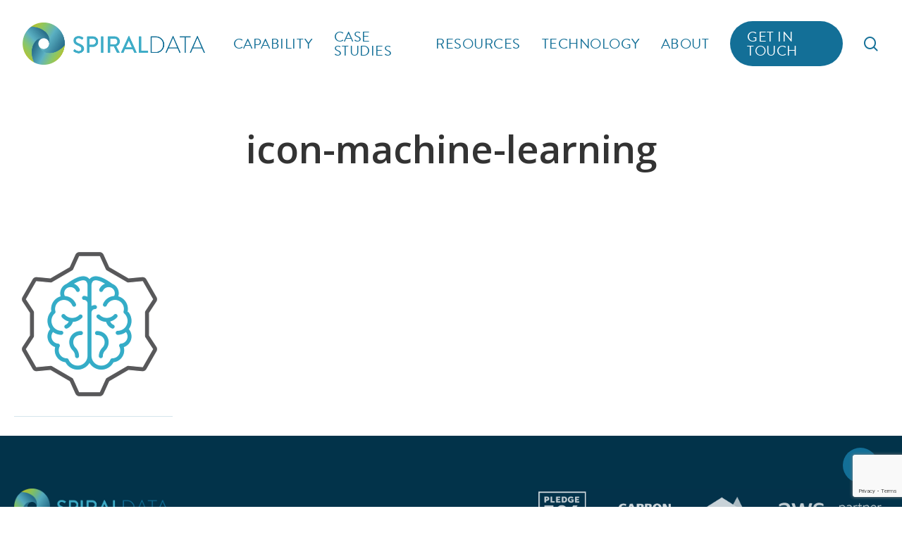

--- FILE ---
content_type: text/html; charset=UTF-8
request_url: https://www.spiraldata.com.au/technology/attachment/icon-machine-learning/
body_size: 15502
content:
<!doctype html>
<html lang="en-US" class="no-js">
<head>
	<meta charset="UTF-8">
	<meta name="viewport" content="width=device-width, initial-scale=1, maximum-scale=1, user-scalable=0" /><!-- This site is running CAOS for WordPress -->
<meta name='robots' content='index, follow, max-image-preview:large, max-snippet:-1, max-video-preview:-1' />
	<style>img:is([sizes="auto" i], [sizes^="auto," i]) { contain-intrinsic-size: 3000px 1500px }</style>
	
	<!-- This site is optimized with the Yoast SEO plugin v26.7 - https://yoast.com/wordpress/plugins/seo/ -->
	<title>icon-machine-learning - SpiralData</title>
	<link rel="canonical" href="https://www.spiraldata.com.au/technology/attachment/icon-machine-learning/" />
	<meta property="og:locale" content="en_US" />
	<meta property="og:type" content="article" />
	<meta property="og:title" content="icon-machine-learning - SpiralData" />
	<meta property="og:url" content="https://www.spiraldata.com.au/technology/attachment/icon-machine-learning/" />
	<meta property="og:site_name" content="SpiralData" />
	<meta property="og:image" content="https://www.spiraldata.com.au/technology/attachment/icon-machine-learning" />
	<meta property="og:image:width" content="225" />
	<meta property="og:image:height" content="218" />
	<meta property="og:image:type" content="image/png" />
	<meta name="twitter:card" content="summary_large_image" />
	<script type="application/ld+json" class="yoast-schema-graph">{"@context":"https://schema.org","@graph":[{"@type":"WebPage","@id":"https://www.spiraldata.com.au/technology/attachment/icon-machine-learning/","url":"https://www.spiraldata.com.au/technology/attachment/icon-machine-learning/","name":"icon-machine-learning - SpiralData","isPartOf":{"@id":"https://www.spiraldata.com.au/#website"},"primaryImageOfPage":{"@id":"https://www.spiraldata.com.au/technology/attachment/icon-machine-learning/#primaryimage"},"image":{"@id":"https://www.spiraldata.com.au/technology/attachment/icon-machine-learning/#primaryimage"},"thumbnailUrl":"https://www.spiraldata.com.au/wp-content/uploads/2022/06/icon-machine-learning.png","datePublished":"2022-06-05T14:45:15+00:00","breadcrumb":{"@id":"https://www.spiraldata.com.au/technology/attachment/icon-machine-learning/#breadcrumb"},"inLanguage":"en-US","potentialAction":[{"@type":"ReadAction","target":["https://www.spiraldata.com.au/technology/attachment/icon-machine-learning/"]}]},{"@type":"ImageObject","inLanguage":"en-US","@id":"https://www.spiraldata.com.au/technology/attachment/icon-machine-learning/#primaryimage","url":"https://www.spiraldata.com.au/wp-content/uploads/2022/06/icon-machine-learning.png","contentUrl":"https://www.spiraldata.com.au/wp-content/uploads/2022/06/icon-machine-learning.png","width":225,"height":218},{"@type":"BreadcrumbList","@id":"https://www.spiraldata.com.au/technology/attachment/icon-machine-learning/#breadcrumb","itemListElement":[{"@type":"ListItem","position":1,"name":"Technology","item":"https://www.spiraldata.com.au/technology/"},{"@type":"ListItem","position":2,"name":"icon-machine-learning"}]},{"@type":"WebSite","@id":"https://www.spiraldata.com.au/#website","url":"https://www.spiraldata.com.au/","name":"SpiralData","description":"Create your decision advantage","potentialAction":[{"@type":"SearchAction","target":{"@type":"EntryPoint","urlTemplate":"https://www.spiraldata.com.au/?s={search_term_string}"},"query-input":{"@type":"PropertyValueSpecification","valueRequired":true,"valueName":"search_term_string"}}],"inLanguage":"en-US"}]}</script>
	<!-- / Yoast SEO plugin. -->


<link rel='dns-prefetch' href='//www.google.com' />
<link rel='dns-prefetch' href='//fonts.googleapis.com' />
<link rel='preconnect' href='//www.google-analytics.com' />
<link rel="alternate" type="application/rss+xml" title="SpiralData &raquo; Feed" href="https://www.spiraldata.com.au/feed/" />
<link rel="alternate" type="application/rss+xml" title="SpiralData &raquo; Comments Feed" href="https://www.spiraldata.com.au/comments/feed/" />
<script type="text/javascript">
/* <![CDATA[ */
window._wpemojiSettings = {"baseUrl":"https:\/\/s.w.org\/images\/core\/emoji\/15.0.3\/72x72\/","ext":".png","svgUrl":"https:\/\/s.w.org\/images\/core\/emoji\/15.0.3\/svg\/","svgExt":".svg","source":{"concatemoji":"https:\/\/www.spiraldata.com.au\/wp-includes\/js\/wp-emoji-release.min.js?ver=6.7.4"}};
/*! This file is auto-generated */
!function(i,n){var o,s,e;function c(e){try{var t={supportTests:e,timestamp:(new Date).valueOf()};sessionStorage.setItem(o,JSON.stringify(t))}catch(e){}}function p(e,t,n){e.clearRect(0,0,e.canvas.width,e.canvas.height),e.fillText(t,0,0);var t=new Uint32Array(e.getImageData(0,0,e.canvas.width,e.canvas.height).data),r=(e.clearRect(0,0,e.canvas.width,e.canvas.height),e.fillText(n,0,0),new Uint32Array(e.getImageData(0,0,e.canvas.width,e.canvas.height).data));return t.every(function(e,t){return e===r[t]})}function u(e,t,n){switch(t){case"flag":return n(e,"\ud83c\udff3\ufe0f\u200d\u26a7\ufe0f","\ud83c\udff3\ufe0f\u200b\u26a7\ufe0f")?!1:!n(e,"\ud83c\uddfa\ud83c\uddf3","\ud83c\uddfa\u200b\ud83c\uddf3")&&!n(e,"\ud83c\udff4\udb40\udc67\udb40\udc62\udb40\udc65\udb40\udc6e\udb40\udc67\udb40\udc7f","\ud83c\udff4\u200b\udb40\udc67\u200b\udb40\udc62\u200b\udb40\udc65\u200b\udb40\udc6e\u200b\udb40\udc67\u200b\udb40\udc7f");case"emoji":return!n(e,"\ud83d\udc26\u200d\u2b1b","\ud83d\udc26\u200b\u2b1b")}return!1}function f(e,t,n){var r="undefined"!=typeof WorkerGlobalScope&&self instanceof WorkerGlobalScope?new OffscreenCanvas(300,150):i.createElement("canvas"),a=r.getContext("2d",{willReadFrequently:!0}),o=(a.textBaseline="top",a.font="600 32px Arial",{});return e.forEach(function(e){o[e]=t(a,e,n)}),o}function t(e){var t=i.createElement("script");t.src=e,t.defer=!0,i.head.appendChild(t)}"undefined"!=typeof Promise&&(o="wpEmojiSettingsSupports",s=["flag","emoji"],n.supports={everything:!0,everythingExceptFlag:!0},e=new Promise(function(e){i.addEventListener("DOMContentLoaded",e,{once:!0})}),new Promise(function(t){var n=function(){try{var e=JSON.parse(sessionStorage.getItem(o));if("object"==typeof e&&"number"==typeof e.timestamp&&(new Date).valueOf()<e.timestamp+604800&&"object"==typeof e.supportTests)return e.supportTests}catch(e){}return null}();if(!n){if("undefined"!=typeof Worker&&"undefined"!=typeof OffscreenCanvas&&"undefined"!=typeof URL&&URL.createObjectURL&&"undefined"!=typeof Blob)try{var e="postMessage("+f.toString()+"("+[JSON.stringify(s),u.toString(),p.toString()].join(",")+"));",r=new Blob([e],{type:"text/javascript"}),a=new Worker(URL.createObjectURL(r),{name:"wpTestEmojiSupports"});return void(a.onmessage=function(e){c(n=e.data),a.terminate(),t(n)})}catch(e){}c(n=f(s,u,p))}t(n)}).then(function(e){for(var t in e)n.supports[t]=e[t],n.supports.everything=n.supports.everything&&n.supports[t],"flag"!==t&&(n.supports.everythingExceptFlag=n.supports.everythingExceptFlag&&n.supports[t]);n.supports.everythingExceptFlag=n.supports.everythingExceptFlag&&!n.supports.flag,n.DOMReady=!1,n.readyCallback=function(){n.DOMReady=!0}}).then(function(){return e}).then(function(){var e;n.supports.everything||(n.readyCallback(),(e=n.source||{}).concatemoji?t(e.concatemoji):e.wpemoji&&e.twemoji&&(t(e.twemoji),t(e.wpemoji)))}))}((window,document),window._wpemojiSettings);
/* ]]> */
</script>
<style id='wp-emoji-styles-inline-css' type='text/css'>

	img.wp-smiley, img.emoji {
		display: inline !important;
		border: none !important;
		box-shadow: none !important;
		height: 1em !important;
		width: 1em !important;
		margin: 0 0.07em !important;
		vertical-align: -0.1em !important;
		background: none !important;
		padding: 0 !important;
	}
</style>
<link rel='stylesheet' id='wp-block-library-css' href='https://www.spiraldata.com.au/wp-includes/css/dist/block-library/style.min.css?ver=6.7.4' type='text/css' media='all' />
<style id='classic-theme-styles-inline-css' type='text/css'>
/*! This file is auto-generated */
.wp-block-button__link{color:#fff;background-color:#32373c;border-radius:9999px;box-shadow:none;text-decoration:none;padding:calc(.667em + 2px) calc(1.333em + 2px);font-size:1.125em}.wp-block-file__button{background:#32373c;color:#fff;text-decoration:none}
</style>
<style id='global-styles-inline-css' type='text/css'>
:root{--wp--preset--aspect-ratio--square: 1;--wp--preset--aspect-ratio--4-3: 4/3;--wp--preset--aspect-ratio--3-4: 3/4;--wp--preset--aspect-ratio--3-2: 3/2;--wp--preset--aspect-ratio--2-3: 2/3;--wp--preset--aspect-ratio--16-9: 16/9;--wp--preset--aspect-ratio--9-16: 9/16;--wp--preset--color--black: #000000;--wp--preset--color--cyan-bluish-gray: #abb8c3;--wp--preset--color--white: #ffffff;--wp--preset--color--pale-pink: #f78da7;--wp--preset--color--vivid-red: #cf2e2e;--wp--preset--color--luminous-vivid-orange: #ff6900;--wp--preset--color--luminous-vivid-amber: #fcb900;--wp--preset--color--light-green-cyan: #7bdcb5;--wp--preset--color--vivid-green-cyan: #00d084;--wp--preset--color--pale-cyan-blue: #8ed1fc;--wp--preset--color--vivid-cyan-blue: #0693e3;--wp--preset--color--vivid-purple: #9b51e0;--wp--preset--gradient--vivid-cyan-blue-to-vivid-purple: linear-gradient(135deg,rgba(6,147,227,1) 0%,rgb(155,81,224) 100%);--wp--preset--gradient--light-green-cyan-to-vivid-green-cyan: linear-gradient(135deg,rgb(122,220,180) 0%,rgb(0,208,130) 100%);--wp--preset--gradient--luminous-vivid-amber-to-luminous-vivid-orange: linear-gradient(135deg,rgba(252,185,0,1) 0%,rgba(255,105,0,1) 100%);--wp--preset--gradient--luminous-vivid-orange-to-vivid-red: linear-gradient(135deg,rgba(255,105,0,1) 0%,rgb(207,46,46) 100%);--wp--preset--gradient--very-light-gray-to-cyan-bluish-gray: linear-gradient(135deg,rgb(238,238,238) 0%,rgb(169,184,195) 100%);--wp--preset--gradient--cool-to-warm-spectrum: linear-gradient(135deg,rgb(74,234,220) 0%,rgb(151,120,209) 20%,rgb(207,42,186) 40%,rgb(238,44,130) 60%,rgb(251,105,98) 80%,rgb(254,248,76) 100%);--wp--preset--gradient--blush-light-purple: linear-gradient(135deg,rgb(255,206,236) 0%,rgb(152,150,240) 100%);--wp--preset--gradient--blush-bordeaux: linear-gradient(135deg,rgb(254,205,165) 0%,rgb(254,45,45) 50%,rgb(107,0,62) 100%);--wp--preset--gradient--luminous-dusk: linear-gradient(135deg,rgb(255,203,112) 0%,rgb(199,81,192) 50%,rgb(65,88,208) 100%);--wp--preset--gradient--pale-ocean: linear-gradient(135deg,rgb(255,245,203) 0%,rgb(182,227,212) 50%,rgb(51,167,181) 100%);--wp--preset--gradient--electric-grass: linear-gradient(135deg,rgb(202,248,128) 0%,rgb(113,206,126) 100%);--wp--preset--gradient--midnight: linear-gradient(135deg,rgb(2,3,129) 0%,rgb(40,116,252) 100%);--wp--preset--font-size--small: 13px;--wp--preset--font-size--medium: 20px;--wp--preset--font-size--large: 36px;--wp--preset--font-size--x-large: 42px;--wp--preset--spacing--20: 0.44rem;--wp--preset--spacing--30: 0.67rem;--wp--preset--spacing--40: 1rem;--wp--preset--spacing--50: 1.5rem;--wp--preset--spacing--60: 2.25rem;--wp--preset--spacing--70: 3.38rem;--wp--preset--spacing--80: 5.06rem;--wp--preset--shadow--natural: 6px 6px 9px rgba(0, 0, 0, 0.2);--wp--preset--shadow--deep: 12px 12px 50px rgba(0, 0, 0, 0.4);--wp--preset--shadow--sharp: 6px 6px 0px rgba(0, 0, 0, 0.2);--wp--preset--shadow--outlined: 6px 6px 0px -3px rgba(255, 255, 255, 1), 6px 6px rgba(0, 0, 0, 1);--wp--preset--shadow--crisp: 6px 6px 0px rgba(0, 0, 0, 1);}:where(.is-layout-flex){gap: 0.5em;}:where(.is-layout-grid){gap: 0.5em;}body .is-layout-flex{display: flex;}.is-layout-flex{flex-wrap: wrap;align-items: center;}.is-layout-flex > :is(*, div){margin: 0;}body .is-layout-grid{display: grid;}.is-layout-grid > :is(*, div){margin: 0;}:where(.wp-block-columns.is-layout-flex){gap: 2em;}:where(.wp-block-columns.is-layout-grid){gap: 2em;}:where(.wp-block-post-template.is-layout-flex){gap: 1.25em;}:where(.wp-block-post-template.is-layout-grid){gap: 1.25em;}.has-black-color{color: var(--wp--preset--color--black) !important;}.has-cyan-bluish-gray-color{color: var(--wp--preset--color--cyan-bluish-gray) !important;}.has-white-color{color: var(--wp--preset--color--white) !important;}.has-pale-pink-color{color: var(--wp--preset--color--pale-pink) !important;}.has-vivid-red-color{color: var(--wp--preset--color--vivid-red) !important;}.has-luminous-vivid-orange-color{color: var(--wp--preset--color--luminous-vivid-orange) !important;}.has-luminous-vivid-amber-color{color: var(--wp--preset--color--luminous-vivid-amber) !important;}.has-light-green-cyan-color{color: var(--wp--preset--color--light-green-cyan) !important;}.has-vivid-green-cyan-color{color: var(--wp--preset--color--vivid-green-cyan) !important;}.has-pale-cyan-blue-color{color: var(--wp--preset--color--pale-cyan-blue) !important;}.has-vivid-cyan-blue-color{color: var(--wp--preset--color--vivid-cyan-blue) !important;}.has-vivid-purple-color{color: var(--wp--preset--color--vivid-purple) !important;}.has-black-background-color{background-color: var(--wp--preset--color--black) !important;}.has-cyan-bluish-gray-background-color{background-color: var(--wp--preset--color--cyan-bluish-gray) !important;}.has-white-background-color{background-color: var(--wp--preset--color--white) !important;}.has-pale-pink-background-color{background-color: var(--wp--preset--color--pale-pink) !important;}.has-vivid-red-background-color{background-color: var(--wp--preset--color--vivid-red) !important;}.has-luminous-vivid-orange-background-color{background-color: var(--wp--preset--color--luminous-vivid-orange) !important;}.has-luminous-vivid-amber-background-color{background-color: var(--wp--preset--color--luminous-vivid-amber) !important;}.has-light-green-cyan-background-color{background-color: var(--wp--preset--color--light-green-cyan) !important;}.has-vivid-green-cyan-background-color{background-color: var(--wp--preset--color--vivid-green-cyan) !important;}.has-pale-cyan-blue-background-color{background-color: var(--wp--preset--color--pale-cyan-blue) !important;}.has-vivid-cyan-blue-background-color{background-color: var(--wp--preset--color--vivid-cyan-blue) !important;}.has-vivid-purple-background-color{background-color: var(--wp--preset--color--vivid-purple) !important;}.has-black-border-color{border-color: var(--wp--preset--color--black) !important;}.has-cyan-bluish-gray-border-color{border-color: var(--wp--preset--color--cyan-bluish-gray) !important;}.has-white-border-color{border-color: var(--wp--preset--color--white) !important;}.has-pale-pink-border-color{border-color: var(--wp--preset--color--pale-pink) !important;}.has-vivid-red-border-color{border-color: var(--wp--preset--color--vivid-red) !important;}.has-luminous-vivid-orange-border-color{border-color: var(--wp--preset--color--luminous-vivid-orange) !important;}.has-luminous-vivid-amber-border-color{border-color: var(--wp--preset--color--luminous-vivid-amber) !important;}.has-light-green-cyan-border-color{border-color: var(--wp--preset--color--light-green-cyan) !important;}.has-vivid-green-cyan-border-color{border-color: var(--wp--preset--color--vivid-green-cyan) !important;}.has-pale-cyan-blue-border-color{border-color: var(--wp--preset--color--pale-cyan-blue) !important;}.has-vivid-cyan-blue-border-color{border-color: var(--wp--preset--color--vivid-cyan-blue) !important;}.has-vivid-purple-border-color{border-color: var(--wp--preset--color--vivid-purple) !important;}.has-vivid-cyan-blue-to-vivid-purple-gradient-background{background: var(--wp--preset--gradient--vivid-cyan-blue-to-vivid-purple) !important;}.has-light-green-cyan-to-vivid-green-cyan-gradient-background{background: var(--wp--preset--gradient--light-green-cyan-to-vivid-green-cyan) !important;}.has-luminous-vivid-amber-to-luminous-vivid-orange-gradient-background{background: var(--wp--preset--gradient--luminous-vivid-amber-to-luminous-vivid-orange) !important;}.has-luminous-vivid-orange-to-vivid-red-gradient-background{background: var(--wp--preset--gradient--luminous-vivid-orange-to-vivid-red) !important;}.has-very-light-gray-to-cyan-bluish-gray-gradient-background{background: var(--wp--preset--gradient--very-light-gray-to-cyan-bluish-gray) !important;}.has-cool-to-warm-spectrum-gradient-background{background: var(--wp--preset--gradient--cool-to-warm-spectrum) !important;}.has-blush-light-purple-gradient-background{background: var(--wp--preset--gradient--blush-light-purple) !important;}.has-blush-bordeaux-gradient-background{background: var(--wp--preset--gradient--blush-bordeaux) !important;}.has-luminous-dusk-gradient-background{background: var(--wp--preset--gradient--luminous-dusk) !important;}.has-pale-ocean-gradient-background{background: var(--wp--preset--gradient--pale-ocean) !important;}.has-electric-grass-gradient-background{background: var(--wp--preset--gradient--electric-grass) !important;}.has-midnight-gradient-background{background: var(--wp--preset--gradient--midnight) !important;}.has-small-font-size{font-size: var(--wp--preset--font-size--small) !important;}.has-medium-font-size{font-size: var(--wp--preset--font-size--medium) !important;}.has-large-font-size{font-size: var(--wp--preset--font-size--large) !important;}.has-x-large-font-size{font-size: var(--wp--preset--font-size--x-large) !important;}
:where(.wp-block-post-template.is-layout-flex){gap: 1.25em;}:where(.wp-block-post-template.is-layout-grid){gap: 1.25em;}
:where(.wp-block-columns.is-layout-flex){gap: 2em;}:where(.wp-block-columns.is-layout-grid){gap: 2em;}
:root :where(.wp-block-pullquote){font-size: 1.5em;line-height: 1.6;}
</style>
<link rel='stylesheet' id='salient-social-css' href='https://www.spiraldata.com.au/wp-content/plugins/salient-social/css/style.css?ver=1.2.4' type='text/css' media='all' />
<style id='salient-social-inline-css' type='text/css'>

  .sharing-default-minimal .nectar-love.loved,
  body .nectar-social[data-color-override="override"].fixed > a:before, 
  body .nectar-social[data-color-override="override"].fixed .nectar-social-inner a,
  .sharing-default-minimal .nectar-social[data-color-override="override"] .nectar-social-inner a:hover,
  .nectar-social.vertical[data-color-override="override"] .nectar-social-inner a:hover {
    background-color: #136f97;
  }
  .nectar-social.hover .nectar-love.loved,
  .nectar-social.hover > .nectar-love-button a:hover,
  .nectar-social[data-color-override="override"].hover > div a:hover,
  #single-below-header .nectar-social[data-color-override="override"].hover > div a:hover,
  .nectar-social[data-color-override="override"].hover .share-btn:hover,
  .sharing-default-minimal .nectar-social[data-color-override="override"] .nectar-social-inner a {
    border-color: #136f97;
  }
  #single-below-header .nectar-social.hover .nectar-love.loved i,
  #single-below-header .nectar-social.hover[data-color-override="override"] a:hover,
  #single-below-header .nectar-social.hover[data-color-override="override"] a:hover i,
  #single-below-header .nectar-social.hover .nectar-love-button a:hover i,
  .nectar-love:hover i,
  .hover .nectar-love:hover .total_loves,
  .nectar-love.loved i,
  .nectar-social.hover .nectar-love.loved .total_loves,
  .nectar-social.hover .share-btn:hover, 
  .nectar-social[data-color-override="override"].hover .nectar-social-inner a:hover,
  .nectar-social[data-color-override="override"].hover > div:hover span,
  .sharing-default-minimal .nectar-social[data-color-override="override"] .nectar-social-inner a:not(:hover) i,
  .sharing-default-minimal .nectar-social[data-color-override="override"] .nectar-social-inner a:not(:hover) {
    color: #136f97;
  }
</style>
<link rel='stylesheet' id='font-awesome-css' href='https://www.spiraldata.com.au/wp-content/themes/salient/css/font-awesome-legacy.min.css?ver=4.7.1' type='text/css' media='all' />
<link rel='stylesheet' id='salient-grid-system-css' href='https://www.spiraldata.com.au/wp-content/themes/salient/css/build/grid-system.css?ver=16.1.3' type='text/css' media='all' />
<link rel='stylesheet' id='main-styles-css' href='https://www.spiraldata.com.au/wp-content/themes/salient/css/build/style.css?ver=16.1.3' type='text/css' media='all' />
<style id='main-styles-inline-css' type='text/css'>
html:not(.page-trans-loaded) { background-color: #ffffff; }
</style>
<link rel='stylesheet' id='nectar-single-styles-css' href='https://www.spiraldata.com.au/wp-content/themes/salient/css/build/single.css?ver=16.1.3' type='text/css' media='all' />
<link rel='stylesheet' id='nectar_default_font_open_sans-css' href='https://fonts.googleapis.com/css?family=Open+Sans%3A300%2C400%2C600%2C700&#038;subset=latin%2Clatin-ext' type='text/css' media='all' />
<link rel='stylesheet' id='responsive-css' href='https://www.spiraldata.com.au/wp-content/themes/salient/css/build/responsive.css?ver=16.1.3' type='text/css' media='all' />
<link rel='stylesheet' id='skin-material-css' href='https://www.spiraldata.com.au/wp-content/themes/salient/css/build/skin-material.css?ver=16.1.3' type='text/css' media='all' />
<link rel='stylesheet' id='salient-wp-menu-dynamic-css' href='https://www.spiraldata.com.au/wp-content/uploads/salient/menu-dynamic.css?ver=56417' type='text/css' media='all' />
<link rel='stylesheet' id='dynamic-css-css' href='https://www.spiraldata.com.au/wp-content/themes/salient/css/salient-dynamic-styles.css?ver=79886' type='text/css' media='all' />
<style id='dynamic-css-inline-css' type='text/css'>
@media only screen and (min-width:1000px){body #ajax-content-wrap.no-scroll{min-height:calc(100vh - 124px);height:calc(100vh - 124px)!important;}}@media only screen and (min-width:1000px){#page-header-wrap.fullscreen-header,#page-header-wrap.fullscreen-header #page-header-bg,html:not(.nectar-box-roll-loaded) .nectar-box-roll > #page-header-bg.fullscreen-header,.nectar_fullscreen_zoom_recent_projects,#nectar_fullscreen_rows:not(.afterLoaded) > div{height:calc(100vh - 123px);}.wpb_row.vc_row-o-full-height.top-level,.wpb_row.vc_row-o-full-height.top-level > .col.span_12{min-height:calc(100vh - 123px);}html:not(.nectar-box-roll-loaded) .nectar-box-roll > #page-header-bg.fullscreen-header{top:124px;}.nectar-slider-wrap[data-fullscreen="true"]:not(.loaded),.nectar-slider-wrap[data-fullscreen="true"]:not(.loaded) .swiper-container{height:calc(100vh - 122px)!important;}.admin-bar .nectar-slider-wrap[data-fullscreen="true"]:not(.loaded),.admin-bar .nectar-slider-wrap[data-fullscreen="true"]:not(.loaded) .swiper-container{height:calc(100vh - 122px - 32px)!important;}}.admin-bar[class*="page-template-template-no-header"] .wpb_row.vc_row-o-full-height.top-level,.admin-bar[class*="page-template-template-no-header"] .wpb_row.vc_row-o-full-height.top-level > .col.span_12{min-height:calc(100vh - 32px);}body[class*="page-template-template-no-header"] .wpb_row.vc_row-o-full-height.top-level,body[class*="page-template-template-no-header"] .wpb_row.vc_row-o-full-height.top-level > .col.span_12{min-height:100vh;}@media only screen and (max-width:999px){.using-mobile-browser #nectar_fullscreen_rows:not(.afterLoaded):not([data-mobile-disable="on"]) > div{height:calc(100vh - 116px);}.using-mobile-browser .wpb_row.vc_row-o-full-height.top-level,.using-mobile-browser .wpb_row.vc_row-o-full-height.top-level > .col.span_12,[data-permanent-transparent="1"].using-mobile-browser .wpb_row.vc_row-o-full-height.top-level,[data-permanent-transparent="1"].using-mobile-browser .wpb_row.vc_row-o-full-height.top-level > .col.span_12{min-height:calc(100vh - 116px);}html:not(.nectar-box-roll-loaded) .nectar-box-roll > #page-header-bg.fullscreen-header,.nectar_fullscreen_zoom_recent_projects,.nectar-slider-wrap[data-fullscreen="true"]:not(.loaded),.nectar-slider-wrap[data-fullscreen="true"]:not(.loaded) .swiper-container,#nectar_fullscreen_rows:not(.afterLoaded):not([data-mobile-disable="on"]) > div{height:calc(100vh - 63px);}.wpb_row.vc_row-o-full-height.top-level,.wpb_row.vc_row-o-full-height.top-level > .col.span_12{min-height:calc(100vh - 63px);}body[data-transparent-header="false"] #ajax-content-wrap.no-scroll{min-height:calc(100vh - 63px);height:calc(100vh - 63px);}}.screen-reader-text,.nectar-skip-to-content:not(:focus){border:0;clip:rect(1px,1px,1px,1px);clip-path:inset(50%);height:1px;margin:-1px;overflow:hidden;padding:0;position:absolute!important;width:1px;word-wrap:normal!important;}.row .col img:not([srcset]){width:auto;}.row .col img.img-with-animation.nectar-lazy:not([srcset]){width:100%;}
/* GENERAL STYLES */
body { 
font-family: 'Source Sans Pro', sans-serif; 
font-weight: 300;
font-size: 1.1rem;
}
    
h1, h2, h3, h4, h5, h6 {
font-family: brandon-grotesque, sans-serif;
font-weight: 400;
line-height: 1.4;
}

h1 strong, h2 strong, h3 strong, h4 strong, h5 strong, h6 strong {
font-family: brandon-grotesque, sans-serif;
font-weight: 600;
}

h2 { font-size: 2.5rem; margin: 0 0 20px 0; }
h3 { font-size: 2rem; margin: 0 0 16px 0; font-weight: 500; }
h4 { font-size: 1.7rem; margin: 0 0 14px 0; }

.bold, strong, b { font-family: inherit; font-weight: 600; }
/* END GENERAL STYLES */

/* ROUNDED CORNERS FOR 4 COLOURED BOXES */
.rounded-left .column-bg-overlay { border-radius: 25px 0 0 25px; }
.rounded-right .column-bg-overlay { border-radius: 0 25px 25px 0; }

@media only screen and (max-width:999px) {
    .rounded-left .column-bg-overlay { border-radius: 0 0 0 0; }
    .rounded-right .column-bg-overlay { border-radius: 0 0 0 0; }
}
@media only screen and (max-width:689px) {
    .rounded-left .column-bg-overlay { border-radius: 25px 25px 0 0; }
    .rounded-right .column-bg-overlay { border-radius: 0 0 25px 25px; }
}
/* END ROUNDED CORNERS /*

/* HELPER CLASSES */
.all-caps { text-transform: uppercase; }
.white-text { color: #fff; }
.italic { font-style: italic; }
.pill-outline { text-transform: uppercase; font-size: 85%; border-radius: 30px; border: 2px solid rgba(255,255,255,0.5); padding: 8px 23px; width: fit-content; margin: 0 auto; letter-spacing: 0.5px; }
.btn { background: #83c665; color: #fff !important; font-family: brandon-grotesque, sans-serif !important; font-size: 21px; padding: 15px 32px; border-radius: 40px; text-transform: uppercase !important; }
.btn:hover { opacity: 0.9; }
.btn-light-blue { background-color: #33ACC7; }
.btn-dark-blue { background-color: #136F97; }
.nectar-button { text-transform: uppercase; font-family: brandon-grotesque, sans-serif; font-weight: 400; padding: 23px 38px !important; font-size: 22px !important; }
.nectar-button.medium { padding: 18px 32px !important; font-size: 21px; }
.nectar-button.jumbo { padding: 33px 58px !important; font-size: 29px !important; }
.nectar-button.outline { background-color: transparent !important; border: 2px solid #5faac2; }
h2.large-blue-heading { color: #34acc7; font-size: 60px; }
h3.large-blue-heading { color: #34acc7; font-size: 50px; font-weight: 400; }
h3.circle { background: #eee; color: display: block; width: 80px; height: 80px; text-align: center !important; border-radius: 50%; padding: 18px 0 0 0; margin: 0 auto 20px auto; } h3.circle.ltblue { background-color: #3cacc6; color: #fff !important; } h3.circle.darkblue { background-color: #1d7197; color: #fff !important; } h3.circle.green { background-color: #87c66a; color: #fff !important; }
.blue-heading, .dk-blue-heading { color: #167098; }
.lt-blue-heading { color: #5faac2; }
.blue-green-heading { color: #7bb99c; }
.green-heading { color: #96c574; }
.text-shadow-large { text-shadow: 0 3px 12px rgba(0,0,0,0.35), 0 1px 3px rgba(0,0,0,0.2); }
.text-shadow-small { text-shadow: 0 2px 8px rgba(0,0,0,0.35), 0 1px 2px rgba(0,0,0,0.15); }
body:not(.home) .main-content .lead  p { font-size: 1.6rem; color: #666; }
body:not(.home) .main-content .small  p { font-size: 1.3rem; padding-bottom: 0.75em;  }
.img-padding-shadow { padding: 30px !important; background: #fff !important; box-shadow: 0 12px 20px -2px rgba(0,0,0,0.2) !important; }
img.greyscale { -webkit-filter: grayscale(100%); filter: grayscale(100%); opacity: 0.75 !important; transition: all 0.2s ease; }
img.greyscale:hover { -webkit-filter: grayscale(0%); filter: grayscale(0%); opacity: 0.95 !important; }

.blue-underline { text-decoration: underline 3px #34acc780; }
.quotation-mark-large { font-size: 30vw; position: absolute; top: -50px; }
/* END HELPER CLASSES */

/* HOMEPAGE CASE STUDIES BLOCK */
.case-study-block { background: #fff; border-radius: 25px; /* box-shadow: 0 5px 25px rgba(0,0,0,0.2); */ } 
.tag-1-industry { margin: 0 0 17px 0; }
.tag-1-industry span { font-size: 20px; text-transform: uppercase; color: #888; padding: 0 0 10px 0; }
.work-description { margin: 0 0 25px 0; } 
.work-tags span:not(:empty) { display: inline-block; background: transparent; padding: 5px 18px; border: 1px solid #bae89b; color: #2c9962; text-transform: uppercase; border-radius: 25px; margin: 0 7px 8px 0; }
.n2-ss-slider .n2-ss-item-image-content img { border-radius: 7px !important; }
/* END HOMEPAGE CASE STUDIES BLOCK */

/* HOMEPAGE MEASUREABLE RETURNS BLOCK */
#measurable-returns-icons .fa-level-up { color: #396f92 !important; }
#measurable-returns-icons .fa-angle-double-down { color: #5faac3 !important; }
#measurable-returns-icons .fa-clock-o { color: #97c675 !important; }
/* END HOMEPAGE MEASUREABLE RETURNS BLOCK */

/* END OF PAGE CALL TO ACTION */
.call-to-action h2, .call-to-action h3 { font-family: 'Source Sans Pro', sans-serif; letter-spacing: 0.4px; font-weight: 300; }
/* END END OF PAGE CALL TO ACTION */

/* SALIENT FIXES / MODIFICATIONS */
#top nav > ul > li > a { font-family: 'brandon-grotesque','sans-serif'; font-weight: 400; text-transform: uppercase; font-size: 20px; letter-spacing: 0.5px; }
#top .sf-menu li ul li a { font-family: 'brandon-grotesque','sans-serif'; font-weight: 400; text-transform: uppercase; font-size: 17px; letter-spacing: 0.25px; padding: 9px 5px; line-height: 1.4; }
.container-wrap { padding-top: 0 !important; }
.nectar-icon-list[data-animate="true"] .nectar-icon-list-item.animated .content { height: 70px; display: flex; align-items: center; }
.nectar-icon-list[data-direction="horizontal"] .nectar-icon-list-item {/*width: calc(33.3% - 2%);margin: 0 2% 5% 0;*/}
.nectar-icon-list-item { padding-bottom: 10px; margin-bottom: 10px; /*border-bottom: 2px solid #ddd; */ }
.row .nectar-icon-list .nectar-icon-list-item h4 { text-transform: uppercase; font-size: 1.5rem; }
body.single-post.material[data-bg-header="true"] .container-wrap { padding-top: 0 !important; }
body[data-ext-responsive="true"].single-post .container-wrap.no-sidebar .post-area { max-width: unset; }
.post .content-inner { padding-bottom: 0; }
.blog_next_prev_buttons { margin-top: 0; }
body.post-template-default .main-content > .row { padding-bottom: 0; }
.masonry.material .masonry-blog-item .meta-category a { display: none; }
.masonry.material .masonry-blog-item .grav-wrap { margin-top: 10px; }
.masonry.material .masonry-blog-item .grav-wrap .text span { font-size: 15px; background: #3facc71a; padding: 2px 10px; border-radius: 13px; }
.masonry.material .masonry-blog-item .inner-wrap { border-radius: 8px; }
.auto_meta_overlaid_spaced .masonry-blog-item .post-header h3 { line-height: 1.2; }
.nectar-flip-box .flip-box-back { width: calc(100% - 20px); margin: 0 10px; }
.nectar-flip-box .flip-box-back .inner { padding: 0; }
.nectar-flip-box .flip-box-back .inner p a { color: #333; }
.nectar-flip-box .flip-box-front { margin: 10px 15px; }
.nectar-flip-box .flip-box-front .inner { padding: 0; }
.post-area.auto_meta_overlaid_spaced .masonry-blog-item .article-content-wrap .meta-category { display: none; }
.auto_meta_overlaid_spaced .masonry-blog-item .post-featured-img::after { background: linear-gradient(to bottom,rgba(109, 142, 151, 0.22),rgba(11, 47, 60, 0.9) 100%); height: 100%; }
.auto_meta_overlaid_spaced .masonry-blog-item .post-header h3 { text-shadow: 0 2px 5px rgba(0,0,0,0.4); font-weight: 400; }
body.material #slide-out-widget-area.slide-out-from-right .off-canvas-menu-container > .menu > li a {
font-family: brandon-grotesque;
font-weight: 400;
font-size: 24px;
}
body.material #slide-out-widget-area[class*="slide-out-from-right"] .off-canvas-menu-container li {
margin-bottom: 18px;
}
/* END SALIENT FIXES / MODIFICATIONS */

/* Hide standard post header */
body.post-template-default #page-header-wrap { display: none; }

/* END SALIENT FIXES / MODIFICATIONS */


/* GENERIC SUB PAGE STYLES */
.main-content h1.vc_custom_heading { color: #fff; font-weight: 500; font-size: 55px; margin: 0; }
body:not(.home) .post-content, body:not(.home) .main-content { font-size: 1.2rem; color: #333; line-height: 1.65; }
body:not(.home) .post-content p a, body:not(.home) .main-content p a { color: #136f97; font-weight: 600; border-bottom: 1px solid #136f972e; }
body:not(.home) .post-content p a:hover, body:not(.home) .main-content p a:hover {  border-bottom: 1px solid #136f977a; }
body:not(.home) .post-content blockquote, body:not(.home) .main-content blockquote { font-size: 1.3rem; }
/* END GENERIC SUB PAGE STYLES */


/* CASE STUDIES PAGE */
.masonry.material .masonry-blog-item h3 { font-size: 1.4rem; color: #136f97; line-height: 1.2; text-transform: uppercase; }
/* END CASE STUDIES PAGE */


/* FOOTER */
#footer-outer .widget { margin-bottom: 20px; }
#copyright p a img { width: 40px; height: 40px; margin: 10px 5px 10px 5px; }
#footer-widgets .widget .footer-icon { width: 40px; height: 40px; margin: 0 6px 0 0; }
.footer-acknowledgement { max-width: 500px; float: right; background: #043f5b; padding: 25px 30px; border-radius: 10px; font-size: 16px; font-style: italic; }
/* END FOOTER */


/* MEDIA QUERIES */
@media only screen and (min-width:1240px) {
.container { max-width: 1240px; padding: 0; }
.single-post .container { max-width: 1100px; }
}

/* Extra large devices (large desktops, 1200px and up)
* No media query since this is the default in Bootstrap because it is "mobile first"
*/
 
@media (min-width: 1200px) {
.white-1px-border-right { border-right: 1px solid #fff; }
}

@media (min-width: 1100px) {
.page-id-150 .masonry-blog-item { min-height: 520px; }
.page-id-150 .posts-container article.animated-in .inner-wrap, .page-id-150 .posts-container[data-load-animation="fade_in"] article.animated-in .inner-wrap.animated { min-height: 520px; }
}

/* Large devices (desktops, 992px and up) */
@media (max-width: 1199px) {

}

/* Medium devices (tablets, 768px and up) The navbar toggle appears at this breakpoint */
@media (max-width: 991px) {
    .hidden-tablet { display: none; }
    img.footer-logos { width: 100% !important; }

}

/* Small devices (landscape phones, 544px and up) */
@media (max-width: 767px) {
    .main-content h1.vc_custom_heading { font-size: 35px; }
    body:not(.home) .main-content .lead p { font-size: 1.4rem; }
    .row .nectar-icon-list .nectar-icon-list-item h4 { font-size: 1.3rem;}
    .hidden-mobile { display: none; }
    .n2-ss-item-content .slider-button { display: inline-block; white-space: nowrap; }
    .n2-ss-item-content .slider-button.btn-light-blue { margin-bottom: 10px !important; }
    .post-area.auto_meta_overlaid_spaced .masonry-blog-item:nth-child(8n+1) .post-header, .post-area.auto_meta_overlaid_spaced .masonry-blog-item:nth-child(8n+6) .post-header, .post-area.auto_meta_overlaid_spaced .masonry-blog-item:nth-child(8n+7) .post-header, .post-area.auto_meta_overlaid_spaced .masonry-blog-item:nth-child(8n+8) .post-header { max-width: 98%; }
    .auto_meta_overlaid_spaced .masonry-blog-item .article-content-wrap { padding: 20px !important; } 
    .post-area.auto_meta_overlaid_spaced .masonry-blog-item .post-content { height: 200px !important; }
}

/* Extra small devices (portrait phones, less than 544px) */
@media (max-width: 544px) {
    body:not(.home) .post-content, body:not(.home) .main-content { font-size: 1.05rem; }
    div#n2-ss-2 .n2-font-93c956f88886acd5c53a09267cbcdeb4-paragraph a.btn { padding: 10px 18px; margin-right: 8px !important; margin-bottom: 13px; display: inline-block; /* transform: scale(0.7); */ }
    h2 { font-size: 1.8rem; margin: 0 0 16px 0; line-height: 1.2; }
    h3 { font-size: 1.6rem; }
    h4 { font-size: 1.3rem; }
    .btn { font-size: 18px; padding: 12px 22px; }
    .nectar-button { padding: 12px 22px !important; font-size: 18px !important; }
    h2.large-blue-heading { color: #34acc7; font-size: 35px; }
    #footer-outer #footer-widgets .col p, #footer-outer #block-19 figure { text-align: left !important; }
    .main-content h1.vc_custom_heading { font-size: 28px; }
    .auto_meta_overlaid_spaced .masonry-blog-item .post-header h3 { font-size: 25px; line-height: 1.1; }
    .auto_meta_overlaid_spaced .masonry-blog-item { margin: 0 0 10px 0; }
    body .post-area.auto_meta_overlaid_spaced.span_12 { width: 100%; }
}


/* END MEDIA QUERIES */
</style>
<link rel='stylesheet' id='salient-child-style-css' href='https://www.spiraldata.com.au/wp-content/themes/salient-child/style.css?ver=16.1.3' type='text/css' media='all' />
<link rel='stylesheet' id='bsf-Defaults-css' href='https://www.spiraldata.com.au/wp-content/uploads/smile_fonts/Defaults/Defaults.css?ver=3.19.17' type='text/css' media='all' />
<link rel='stylesheet' id='redux-google-fonts-salient_redux-css' href='https://fonts.googleapis.com/css?family=Source+Sans+Pro%3A300%2C600&#038;ver=6.7.4' type='text/css' media='all' />
<!--n2css--><script type="text/javascript" src="https://www.spiraldata.com.au/wp-includes/js/jquery/jquery.min.js?ver=3.7.1" id="jquery-core-js"></script>
<script type="text/javascript" src="https://www.spiraldata.com.au/wp-includes/js/jquery/jquery-migrate.min.js?ver=3.4.1" id="jquery-migrate-js"></script>
<script data-cfasync="false" type="text/javascript" src="https://www.spiraldata.com.au/wp-content/uploads/caos/834510de.js?id=G-RS4HVEGZVT" id="caos-gtag-js"></script>
<script data-cfasync="false" type="text/javascript" id="caos-gtag-js-after">
/* <![CDATA[ */
    window.dataLayer = window.dataLayer || [];

    function gtag() {
        dataLayer.push(arguments);
    }

    gtag('js', new Date());
    gtag('config', 'G-RS4HVEGZVT', {"cookie_domain":"www.spiraldata.com.au","cookie_flags":"samesite=none;secure","allow_google_signals":true});
	
/* ]]> */
</script>
<script></script><link rel="https://api.w.org/" href="https://www.spiraldata.com.au/wp-json/" /><link rel="alternate" title="JSON" type="application/json" href="https://www.spiraldata.com.au/wp-json/wp/v2/media/522" /><link rel="EditURI" type="application/rsd+xml" title="RSD" href="https://www.spiraldata.com.au/xmlrpc.php?rsd" />
<meta name="generator" content="WordPress 6.7.4" />
<link rel='shortlink' href='https://www.spiraldata.com.au/?p=522' />
<link rel="alternate" title="oEmbed (JSON)" type="application/json+oembed" href="https://www.spiraldata.com.au/wp-json/oembed/1.0/embed?url=https%3A%2F%2Fwww.spiraldata.com.au%2Ftechnology%2Fattachment%2Ficon-machine-learning%2F" />
<link rel="alternate" title="oEmbed (XML)" type="text/xml+oembed" href="https://www.spiraldata.com.au/wp-json/oembed/1.0/embed?url=https%3A%2F%2Fwww.spiraldata.com.au%2Ftechnology%2Fattachment%2Ficon-machine-learning%2F&#038;format=xml" />
<script type="text/javascript"> var root = document.getElementsByTagName( "html" )[0]; root.setAttribute( "class", "js" ); </script><link rel="stylesheet" href="https://use.typekit.net/ywl6umm.css"><meta name="generator" content="Powered by WPBakery Page Builder - drag and drop page builder for WordPress."/>
<link rel="icon" href="https://www.spiraldata.com.au/wp-content/uploads/2022/06/cropped-spiraldata-icon-32x32.png" sizes="32x32" />
<link rel="icon" href="https://www.spiraldata.com.au/wp-content/uploads/2022/06/cropped-spiraldata-icon-192x192.png" sizes="192x192" />
<link rel="apple-touch-icon" href="https://www.spiraldata.com.au/wp-content/uploads/2022/06/cropped-spiraldata-icon-180x180.png" />
<meta name="msapplication-TileImage" content="https://www.spiraldata.com.au/wp-content/uploads/2022/06/cropped-spiraldata-icon-270x270.png" />
<noscript><style> .wpb_animate_when_almost_visible { opacity: 1; }</style></noscript></head><body class="attachment attachment-template-default single single-attachment postid-522 attachmentid-522 attachment-png material wpb-js-composer js-comp-ver-7.1 vc_responsive" data-footer-reveal="false" data-footer-reveal-shadow="none" data-header-format="default" data-body-border="off" data-boxed-style="" data-header-breakpoint="1120" data-dropdown-style="minimal" data-cae="easeOutCubic" data-cad="750" data-megamenu-width="contained" data-aie="none" data-ls="fancybox" data-apte="standard" data-hhun="0" data-fancy-form-rcs="default" data-form-style="default" data-form-submit="regular" data-is="minimal" data-button-style="rounded" data-user-account-button="false" data-flex-cols="true" data-col-gap="default" data-header-inherit-rc="false" data-header-search="true" data-animated-anchors="true" data-ajax-transitions="true" data-full-width-header="true" data-slide-out-widget-area="true" data-slide-out-widget-area-style="slide-out-from-right" data-user-set-ocm="off" data-loading-animation="none" data-bg-header="false" data-responsive="1" data-ext-responsive="true" data-ext-padding="20" data-header-resize="1" data-header-color="custom" data-transparent-header="false" data-cart="false" data-remove-m-parallax="" data-remove-m-video-bgs="" data-m-animate="0" data-force-header-trans-color="light" data-smooth-scrolling="0" data-permanent-transparent="false" >
	
	<script type="text/javascript">
	 (function(window, document) {

		 if(navigator.userAgent.match(/(Android|iPod|iPhone|iPad|BlackBerry|IEMobile|Opera Mini)/)) {
			 document.body.className += " using-mobile-browser mobile ";
		 }
		 if(navigator.userAgent.match(/Mac/) && navigator.maxTouchPoints && navigator.maxTouchPoints > 2) {
			document.body.className += " using-ios-device ";
		}

		 if( !("ontouchstart" in window) ) {

			 var body = document.querySelector("body");
			 var winW = window.innerWidth;
			 var bodyW = body.clientWidth;

			 if (winW > bodyW + 4) {
				 body.setAttribute("style", "--scroll-bar-w: " + (winW - bodyW - 4) + "px");
			 } else {
				 body.setAttribute("style", "--scroll-bar-w: 0px");
			 }
		 }

	 })(window, document);
   </script><a href="#ajax-content-wrap" class="nectar-skip-to-content">Skip to main content</a><div class="ocm-effect-wrap"><div class="ocm-effect-wrap-inner"><div id="ajax-loading-screen" data-disable-mobile="1" data-disable-fade-on-click="0" data-effect="standard" data-method="standard"><div class="loading-icon none"></div></div>	
	<div id="header-space"  data-header-mobile-fixed='1'></div> 
	
		<div id="header-outer" data-has-menu="true" data-has-buttons="yes" data-header-button_style="default" data-using-pr-menu="false" data-mobile-fixed="1" data-ptnm="false" data-lhe="animated_underline" data-user-set-bg="#ffffff" data-format="default" data-permanent-transparent="false" data-megamenu-rt="0" data-remove-fixed="0" data-header-resize="1" data-cart="false" data-transparency-option="0" data-box-shadow="large" data-shrink-num="6" data-using-secondary="0" data-using-logo="1" data-logo-height="60" data-m-logo-height="40" data-padding="32" data-full-width="true" data-condense="false" >
		
<div id="search-outer" class="nectar">
	<div id="search">
		<div class="container">
			 <div id="search-box">
				 <div class="inner-wrap">
					 <div class="col span_12">
						  <form role="search" action="https://www.spiraldata.com.au/" method="GET">
														 <input type="text" name="s"  value="" aria-label="Search" placeholder="Search SpiralData" />
							 
						<span>Hit enter to search or ESC to close</span>
												</form>
					</div><!--/span_12-->
				</div><!--/inner-wrap-->
			 </div><!--/search-box-->
			 <div id="close"><a href="#"><span class="screen-reader-text">Close Search</span>
				<span class="close-wrap"> <span class="close-line close-line1"></span> <span class="close-line close-line2"></span> </span>				 </a></div>
		 </div><!--/container-->
	</div><!--/search-->
</div><!--/search-outer-->

<header id="top">
	<div class="container">
		<div class="row">
			<div class="col span_3">
								<a id="logo" href="https://www.spiraldata.com.au" data-supplied-ml-starting-dark="false" data-supplied-ml-starting="false" data-supplied-ml="false" >
					<img class="stnd skip-lazy dark-version" width="2026" height="469" alt="SpiralData" src="https://www.spiraldata.com.au/wp-content/uploads/2022/02/spiraldata-logo-rgb.png"  />				</a>
							</div><!--/span_3-->

			<div class="col span_9 col_last">
									<div class="nectar-mobile-only mobile-header"><div class="inner"></div></div>
									<a class="mobile-search" href="#searchbox"><span class="nectar-icon icon-salient-search" aria-hidden="true"></span><span class="screen-reader-text">search</span></a>
														<div class="slide-out-widget-area-toggle mobile-icon slide-out-from-right" data-custom-color="false" data-icon-animation="simple-transform">
						<div> <a href="#sidewidgetarea" role="button" aria-label="Navigation Menu" aria-expanded="false" class="closed">
							<span class="screen-reader-text">Menu</span><span aria-hidden="true"> <i class="lines-button x2"> <i class="lines"></i> </i> </span>
						</a></div>
					</div>
				
									<nav>
													<ul class="sf-menu">
								<li id="menu-item-196" class="menu-item menu-item-type-post_type menu-item-object-page nectar-regular-menu-item menu-item-196"><a href="https://www.spiraldata.com.au/capability/"><span class="menu-title-text">Capability</span></a></li>
<li id="menu-item-153" class="menu-item menu-item-type-post_type menu-item-object-page nectar-regular-menu-item menu-item-153"><a href="https://www.spiraldata.com.au/case-studies/"><span class="menu-title-text">Case Studies</span></a></li>
<li id="menu-item-177" class="menu-item menu-item-type-post_type menu-item-object-page nectar-regular-menu-item menu-item-177"><a href="https://www.spiraldata.com.au/resources/"><span class="menu-title-text">Resources</span></a></li>
<li id="menu-item-229" class="menu-item menu-item-type-post_type menu-item-object-page menu-item-has-children nectar-regular-menu-item menu-item-229"><a href="https://www.spiraldata.com.au/technology/"><span class="menu-title-text">Technology</span></a>
<ul class="sub-menu">
	<li id="menu-item-1283" class="menu-item menu-item-type-custom menu-item-object-custom nectar-regular-menu-item menu-item-1283"><a href="https://www.transientdetect.io/"><span class="menu-title-text">TD•Cloud</span></a></li>
	<li id="menu-item-1195" class="menu-item menu-item-type-post_type menu-item-object-page nectar-regular-menu-item menu-item-1195"><a href="https://www.spiraldata.com.au/ai-briefcase/"><span class="menu-title-text">AI Briefcase</span></a></li>
	<li id="menu-item-1197" class="menu-item menu-item-type-post_type menu-item-object-page nectar-regular-menu-item menu-item-1197"><a href="https://www.spiraldata.com.au/iot2ai-platform-data-sheet/"><span class="menu-title-text">IOT²AI Platform</span></a></li>
	<li id="menu-item-1102" class="menu-item menu-item-type-post_type menu-item-object-page nectar-regular-menu-item menu-item-1102"><a href="https://www.spiraldata.com.au/products/"><span class="menu-title-text">Water Solutions</span></a></li>
</ul>
</li>
<li id="menu-item-158" class="menu-item menu-item-type-post_type menu-item-object-page menu-item-has-children nectar-regular-menu-item menu-item-158"><a href="https://www.spiraldata.com.au/about/"><span class="menu-title-text">About</span></a>
<ul class="sub-menu">
	<li id="menu-item-137" class="menu-item menu-item-type-post_type menu-item-object-page nectar-regular-menu-item menu-item-137"><a href="https://www.spiraldata.com.au/careers/"><span class="menu-title-text">Careers</span></a></li>
	<li id="menu-item-240" class="menu-item menu-item-type-post_type menu-item-object-page nectar-regular-menu-item menu-item-240"><a href="https://www.spiraldata.com.au/awards/"><span class="menu-title-text">Awards &#038; Media</span></a></li>
	<li id="menu-item-243" class="menu-item menu-item-type-post_type menu-item-object-page nectar-regular-menu-item menu-item-243"><a href="https://www.spiraldata.com.au/partners/"><span class="menu-title-text">Partners</span></a></li>
</ul>
</li>
<li id="menu-item-85" class="menu-item menu-item-type-post_type menu-item-object-page nectar-regular-menu-item menu-item-btn-style-button_accent-color menu-item-85"><a href="https://www.spiraldata.com.au/contact-us/"><span class="menu-title-text">Get in touch</span></a></li>
							</ul>
													<ul class="buttons sf-menu" data-user-set-ocm="off">

								<li id="search-btn"><div><a href="#searchbox"><span class="icon-salient-search" aria-hidden="true"></span><span class="screen-reader-text">search</span></a></div> </li>
							</ul>
						
					</nav>

					
				</div><!--/span_9-->

				
			</div><!--/row-->
					</div><!--/container-->
	</header>		
	</div>
		<div id="ajax-content-wrap">


<div class="container-wrap no-sidebar" data-midnight="dark" data-remove-post-date="0" data-remove-post-author="0" data-remove-post-comment-number="0">
	<div class="container main-content">

		
	  <div class="row heading-title hentry" data-header-style="default_minimal">
		<div class="col span_12 section-title blog-title">
										  <h1 class="entry-title">icon-machine-learning</h1>

					</div><!--/section-title-->
	  </div><!--/row-->

	
		<div class="row">

			
			<div class="post-area col standard-minimal span_12 col_last" role="main">

			
<article id="post-522" class="post-522 attachment type-attachment status-inherit">
  
  <div class="inner-wrap">

		<div class="post-content" data-hide-featured-media="0">
      
        <div class="content-inner"><p class="attachment"><a href='https://www.spiraldata.com.au/wp-content/uploads/2022/06/icon-machine-learning.png'><img decoding="async" width="225" height="218" src="https://www.spiraldata.com.au/wp-content/uploads/2022/06/icon-machine-learning.png" class="attachment-medium size-medium" alt="" /></a></p>
</div>        
      </div><!--/post-content-->
      
    </div><!--/inner-wrap-->
    
</article>
		</div><!--/post-area-->

			
		</div><!--/row-->

		<div class="row">

			<div data-post-header-style="default_minimal" class="blog_next_prev_buttons vc_row-fluid wpb_row full-width-content standard_section" data-style="fullwidth_next_prev" data-midnight="light"><ul class="controls"><li class="previous-post hidden only"></li><li class="next-post hidden only"></li></ul>
			 </div>

			 
			<div class="comments-section" data-author-bio="false">
				
<div class="comment-wrap " data-midnight="dark" data-comments-open="false">


			<!-- If comments are closed. -->
		<!--<p class="nocomments">Comments are closed.</p>-->

	


</div>			</div>

		</div><!--/row-->

	</div><!--/container main-content-->
	</div><!--/container-wrap-->

<div class="nectar-social fixed" data-position="" data-rm-love="0" data-color-override="override"><a href="#"><i class="icon-default-style steadysets-icon-share"></i></a><div class="nectar-social-inner"><a class='facebook-share nectar-sharing' href='#' title='Share this'> <i class='fa fa-facebook'></i> <span class='social-text'>Share</span> </a><a class='twitter-share nectar-sharing' href='#' title='Tweet this'> <i class='fa fa-twitter'></i> <span class='social-text'>Tweet</span> </a><a class='linkedin-share nectar-sharing' href='#' title='Share this'> <i class='fa fa-linkedin'></i> <span class='social-text'>Share</span> </a><a class='pinterest-share nectar-sharing' href='#' title='Pin this'> <i class='fa fa-pinterest'></i> <span class='social-text'>Pin</span> </a></div></div>
<div id="footer-outer" data-midnight="light" data-cols="2" data-custom-color="true" data-disable-copyright="false" data-matching-section-color="true" data-copyright-line="true" data-using-bg-img="false" data-bg-img-overlay="0.8" data-full-width="false" data-using-widget-area="true" data-link-hover="default">
	
		
	<div id="footer-widgets" data-has-widgets="true" data-cols="2">
		
		<div class="container">
			
						
			<div class="row">
				
								
				<div class="col span_6">
					<div id="block-9" class="widget widget_block widget_media_image">
<figure class="wp-block-image size-large is-resized"><img loading="lazy" decoding="async" width="1024" height="237" src="/wp-content/uploads/2022/02/spiraldata-logo-rgb-1024x237.png" alt="" class="wp-image-8" style="width:220px" srcset="https://www.spiraldata.com.au/wp-content/uploads/2022/02/spiraldata-logo-rgb-1024x237.png 1024w, https://www.spiraldata.com.au/wp-content/uploads/2022/02/spiraldata-logo-rgb-300x69.png 300w, https://www.spiraldata.com.au/wp-content/uploads/2022/02/spiraldata-logo-rgb-768x178.png 768w, https://www.spiraldata.com.au/wp-content/uploads/2022/02/spiraldata-logo-rgb-1536x356.png 1536w, https://www.spiraldata.com.au/wp-content/uploads/2022/02/spiraldata-logo-rgb.png 2026w" sizes="auto, (max-width: 1024px) 100vw, 1024px" /></figure>
</div><div id="block-17" class="widget widget_block widget_text">
<p class="has-text-align-left"><strong>Create Your Decision Advantage</strong></p>
</div><div id="block-23" class="widget widget_block widget_text">
<p>Suite 10, T8Tonsley,<br>6 MAB Eastern Promenade<br>Tonsley SA 5042 Australia</p>
</div><div id="block-18" class="widget widget_block widget_text">
<p><i class="icon-default-style fa fa-envelope-o" style="color: #97c675; margin: 0 5px 0 0;"></i> <a rel="noreferrer noopener" href="mailto:info@spiraldatagroup.com.au" target="_blank">info@spiraldatagroup.com.au</a></p>
</div><div id="block-22" class="widget widget_block"><p style=""><a href="/contact-us/"><img decoding="async" src="/wp-content/uploads/2022/05/icon-email-transparent.png" class="footer-icon" width="40"></a> <a href="http://www.linkedin.com/company/spiral-data-group" target="_blank"><img decoding="async" src="/wp-content/uploads/2022/05/icon-linkedin-transparent.png" class="footer-icon" width="40"></a> <a href="https://www.youtube.com/channel/UCDWfrilAiiYZUJebuOJdGnw" target="_blank"><img decoding="async" src="/wp-content/uploads/2022/05/icon-youtube-transparent.png" class="footer-icon" width="40"></a> <a href="https://medium.com/@spiraldata" target="_blank"><img decoding="async" src="/wp-content/uploads/2022/05/icon-medium-transparent.png" class="footer-icon" width="40"></a></p></div>					</div>
					
											
						<div class="col span_6">
							<div id="block-19" class="widget widget_block"><figure class="wp-block-image" style="text-align:right;"><img decoding="async" src="/wp-content/uploads/2022/05/footer-partners.png" alt="" class="footer-logos" style="max-width: 500px;"></figure>
<div class="footer-acknowledgement">
<p>SpiralData acknowledges the traditional lands of the Kaurna, Peramangk and Ngarrindjeri peoples. We acknowledge them as the Traditional Owners and Protectors of this place. We acknowledge their ancestors who cared for the land, rivers, lakes and ocean – and all of its creatures – for thousands of generations. We pay respect to Elders past, present and future who continue on this path.</p>
</div></div><div id="block-20" class="widget widget_block widget_text">
<p></p>
</div>								
							</div>
							
												
						
													
															
							</div>
													</div><!--/container-->
					</div><!--/footer-widgets-->
					
					
  <div class="row" id="copyright" data-layout="centered">
	
	<div class="container">
	   
				<div class="col span_5">
		   
				
  				<div class="widget">			
  				</div>		   
  			<p>&copy; 2026 SpiralData. <a href="/disclaimer">Disclaimer</a> • <a href="/privacy-policy">Privacy Policy</a></p>
		</div><!--/span_5-->
			   
	  <div class="col span_7 col_last">
      <ul class="social">
              </ul>
	  </div><!--/span_7-->
    
	  	
	</div><!--/container-->
  </div><!--/row-->
		
</div><!--/footer-outer-->


	<div id="slide-out-widget-area-bg" class="slide-out-from-right dark">
				</div>

		<div id="slide-out-widget-area" class="slide-out-from-right" data-dropdown-func="separate-dropdown-parent-link" data-back-txt="Back">

			<div class="inner-wrap">
			<div class="inner" data-prepend-menu-mobile="false">

				<a class="slide_out_area_close" href="#"><span class="screen-reader-text">Close Menu</span>
					<span class="close-wrap"> <span class="close-line close-line1"></span> <span class="close-line close-line2"></span> </span>				</a>


									<div class="off-canvas-menu-container mobile-only" role="navigation">

						
						<ul class="menu">
							<li class="menu-item menu-item-type-post_type menu-item-object-page menu-item-196"><a href="https://www.spiraldata.com.au/capability/">Capability</a></li>
<li class="menu-item menu-item-type-post_type menu-item-object-page menu-item-153"><a href="https://www.spiraldata.com.au/case-studies/">Case Studies</a></li>
<li class="menu-item menu-item-type-post_type menu-item-object-page menu-item-177"><a href="https://www.spiraldata.com.au/resources/">Resources</a></li>
<li class="menu-item menu-item-type-post_type menu-item-object-page menu-item-has-children menu-item-229"><a href="https://www.spiraldata.com.au/technology/">Technology</a>
<ul class="sub-menu">
	<li class="menu-item menu-item-type-custom menu-item-object-custom menu-item-1283"><a href="https://www.transientdetect.io/">TD•Cloud</a></li>
	<li class="menu-item menu-item-type-post_type menu-item-object-page menu-item-1195"><a href="https://www.spiraldata.com.au/ai-briefcase/">AI Briefcase</a></li>
	<li class="menu-item menu-item-type-post_type menu-item-object-page menu-item-1197"><a href="https://www.spiraldata.com.au/iot2ai-platform-data-sheet/">IOT²AI Platform</a></li>
	<li class="menu-item menu-item-type-post_type menu-item-object-page menu-item-1102"><a href="https://www.spiraldata.com.au/products/">Water Solutions</a></li>
</ul>
</li>
<li class="menu-item menu-item-type-post_type menu-item-object-page menu-item-has-children menu-item-158"><a href="https://www.spiraldata.com.au/about/">About</a>
<ul class="sub-menu">
	<li class="menu-item menu-item-type-post_type menu-item-object-page menu-item-137"><a href="https://www.spiraldata.com.au/careers/">Careers</a></li>
	<li class="menu-item menu-item-type-post_type menu-item-object-page menu-item-240"><a href="https://www.spiraldata.com.au/awards/">Awards &#038; Media</a></li>
	<li class="menu-item menu-item-type-post_type menu-item-object-page menu-item-243"><a href="https://www.spiraldata.com.au/partners/">Partners</a></li>
</ul>
</li>
<li class="menu-item menu-item-type-post_type menu-item-object-page menu-item-85"><a href="https://www.spiraldata.com.au/contact-us/">Get in touch</a></li>

						</ul>

						<ul class="menu secondary-header-items">
													</ul>
					</div>
					
				</div>

				<div class="bottom-meta-wrap"><p class="bottom-text" data-has-desktop-social="true"><a href="/contact-us/"><img src="/wp-content/uploads/2022/05/icon-email-transparent.png" height="40" /></a>  <a href="http://www.linkedin.com/company/spiral-data-group" target="_blank"><img src="/wp-content/uploads/2022/05/icon-linkedin-transparent.png" height="40" /></a>  <a href="https://www.youtube.com/channel/UCDWfrilAiiYZUJebuOJdGnw" target="_blank"><img src="/wp-content/uploads/2022/05/icon-youtube-transparent.png" height="40" /></a>  <a href="https://medium.com/@spiraldata" target="_blank"><img src="/wp-content/uploads/2022/05/icon-medium-transparent.png" height="40" /></a></p></div><!--/bottom-meta-wrap--></div> <!--/inner-wrap-->
				</div>
		
</div> <!--/ajax-content-wrap-->

	<a id="to-top" aria-label="Back to top" href="#" class="mobile-disabled"><i role="presentation" class="fa fa-angle-up"></i></a>
	</div></div><!--/ocm-effect-wrap--><link data-pagespeed-no-defer data-nowprocket data-wpacu-skip data-no-optimize data-noptimize rel='stylesheet' id='main-styles-non-critical-css' href='https://www.spiraldata.com.au/wp-content/themes/salient/css/build/style-non-critical.css?ver=16.1.3' type='text/css' media='all' />
<link data-pagespeed-no-defer data-nowprocket data-wpacu-skip data-no-optimize data-noptimize rel='stylesheet' id='fancyBox-css' href='https://www.spiraldata.com.au/wp-content/themes/salient/css/build/plugins/jquery.fancybox.css?ver=3.3.1' type='text/css' media='all' />
<link data-pagespeed-no-defer data-nowprocket data-wpacu-skip data-no-optimize data-noptimize rel='stylesheet' id='nectar-ocm-core-css' href='https://www.spiraldata.com.au/wp-content/themes/salient/css/build/off-canvas/core.css?ver=16.1.3' type='text/css' media='all' />
<link data-pagespeed-no-defer data-nowprocket data-wpacu-skip data-no-optimize data-noptimize rel='stylesheet' id='nectar-ocm-slide-out-right-material-css' href='https://www.spiraldata.com.au/wp-content/themes/salient/css/build/off-canvas/slide-out-right-material.css?ver=16.1.3' type='text/css' media='all' />
<link data-pagespeed-no-defer data-nowprocket data-wpacu-skip data-no-optimize data-noptimize rel='stylesheet' id='nectar-ocm-slide-out-right-hover-css' href='https://www.spiraldata.com.au/wp-content/themes/salient/css/build/off-canvas/slide-out-right-hover.css?ver=16.1.3' type='text/css' media='all' />
<script type="text/javascript" id="salient-social-js-extra">
/* <![CDATA[ */
var nectarLove = {"ajaxurl":"https:\/\/www.spiraldata.com.au\/wp-admin\/admin-ajax.php","postID":"522","rooturl":"https:\/\/www.spiraldata.com.au","loveNonce":"693daf8ebc"};
/* ]]> */
</script>
<script type="text/javascript" src="https://www.spiraldata.com.au/wp-content/plugins/salient-social/js/salient-social.js?ver=1.2.4" id="salient-social-js"></script>
<script type="text/javascript" src="https://www.spiraldata.com.au/wp-content/themes/salient/js/build/third-party/jquery.easing.min.js?ver=1.3" id="jquery-easing-js"></script>
<script type="text/javascript" src="https://www.spiraldata.com.au/wp-content/themes/salient/js/build/third-party/jquery.mousewheel.min.js?ver=3.1.13" id="jquery-mousewheel-js"></script>
<script type="text/javascript" src="https://www.spiraldata.com.au/wp-content/themes/salient/js/build/priority.js?ver=16.1.3" id="nectar_priority-js"></script>
<script type="text/javascript" src="https://www.spiraldata.com.au/wp-content/themes/salient/js/build/third-party/transit.min.js?ver=0.9.9" id="nectar-transit-js"></script>
<script type="text/javascript" src="https://www.spiraldata.com.au/wp-content/themes/salient/js/build/third-party/waypoints.js?ver=4.0.2" id="nectar-waypoints-js"></script>
<script type="text/javascript" src="https://www.spiraldata.com.au/wp-content/plugins/salient-portfolio/js/third-party/imagesLoaded.min.js?ver=4.1.4" id="imagesLoaded-js"></script>
<script type="text/javascript" src="https://www.spiraldata.com.au/wp-content/themes/salient/js/build/third-party/hoverintent.min.js?ver=1.9" id="hoverintent-js"></script>
<script type="text/javascript" src="https://www.spiraldata.com.au/wp-content/themes/salient/js/build/third-party/jquery.fancybox.js?ver=3.3.9" id="fancyBox-js"></script>
<script type="text/javascript" src="https://www.spiraldata.com.au/wp-content/themes/salient/js/build/third-party/anime.min.js?ver=4.5.1" id="anime-js"></script>
<script type="text/javascript" src="https://www.spiraldata.com.au/wp-content/themes/salient/js/build/third-party/superfish.js?ver=1.5.8" id="superfish-js"></script>
<script type="text/javascript" id="nectar-frontend-js-extra">
/* <![CDATA[ */
var nectarLove = {"ajaxurl":"https:\/\/www.spiraldata.com.au\/wp-admin\/admin-ajax.php","postID":"522","rooturl":"https:\/\/www.spiraldata.com.au","disqusComments":"false","loveNonce":"693daf8ebc","mapApiKey":"AIzaSyCTFdjn2-XEeyLhnrCeiAhOMsSPRULG1Qg"};
var nectarOptions = {"delay_js":"false","quick_search":"false","react_compat":"disabled","header_entrance":"false","simplify_ocm_mobile":"0","mobile_header_format":"centered-menu","ocm_btn_position":"default","left_header_dropdown_func":"default","ajax_add_to_cart":"0","ocm_remove_ext_menu_items":"remove_images","woo_product_filter_toggle":"0","woo_sidebar_toggles":"true","woo_sticky_sidebar":"0","woo_minimal_product_hover":"default","woo_minimal_product_effect":"default","woo_related_upsell_carousel":"false","woo_product_variable_select":"default","woo_using_cart_addons":"false"};
var nectar_front_i18n = {"menu":"Menu","next":"Next","previous":"Previous","close":"Close"};
/* ]]> */
</script>
<script type="text/javascript" src="https://www.spiraldata.com.au/wp-content/themes/salient/js/build/init.js?ver=16.1.3" id="nectar-frontend-js"></script>
<script type="text/javascript" src="https://www.spiraldata.com.au/wp-content/plugins/salient-core/js/third-party/touchswipe.min.js?ver=1.0" id="touchswipe-js"></script>
<script type="text/javascript" id="gforms_recaptcha_recaptcha-js-extra">
/* <![CDATA[ */
var gforms_recaptcha_recaptcha_strings = {"site_key":"6LeS32AgAAAAAE_6BFZUpQY7-8rr3bF7IUfcW3ad","ajaxurl":"https:\/\/www.spiraldata.com.au\/wp-admin\/admin-ajax.php","nonce":"f0a80c3bdb"};
/* ]]> */
</script>
<script type="text/javascript" src="https://www.google.com/recaptcha/api.js?render=6LeS32AgAAAAAE_6BFZUpQY7-8rr3bF7IUfcW3ad&amp;ver=1.6.0" id="gforms_recaptcha_recaptcha-js"></script>
<script></script></body>
</html>
<!--
Performance optimized by W3 Total Cache. Learn more: https://www.boldgrid.com/w3-total-cache/?utm_source=w3tc&utm_medium=footer_comment&utm_campaign=free_plugin

Page Caching using Disk: Enhanced 

Served from: www.spiraldata.com.au @ 2026-01-20 16:02:54 by W3 Total Cache
-->

--- FILE ---
content_type: text/html; charset=utf-8
request_url: https://www.google.com/recaptcha/api2/anchor?ar=1&k=6LeS32AgAAAAAE_6BFZUpQY7-8rr3bF7IUfcW3ad&co=aHR0cHM6Ly93d3cuc3BpcmFsZGF0YS5jb20uYXU6NDQz&hl=en&v=PoyoqOPhxBO7pBk68S4YbpHZ&size=invisible&anchor-ms=20000&execute-ms=30000&cb=x4nck0t6l8m8
body_size: 48663
content:
<!DOCTYPE HTML><html dir="ltr" lang="en"><head><meta http-equiv="Content-Type" content="text/html; charset=UTF-8">
<meta http-equiv="X-UA-Compatible" content="IE=edge">
<title>reCAPTCHA</title>
<style type="text/css">
/* cyrillic-ext */
@font-face {
  font-family: 'Roboto';
  font-style: normal;
  font-weight: 400;
  font-stretch: 100%;
  src: url(//fonts.gstatic.com/s/roboto/v48/KFO7CnqEu92Fr1ME7kSn66aGLdTylUAMa3GUBHMdazTgWw.woff2) format('woff2');
  unicode-range: U+0460-052F, U+1C80-1C8A, U+20B4, U+2DE0-2DFF, U+A640-A69F, U+FE2E-FE2F;
}
/* cyrillic */
@font-face {
  font-family: 'Roboto';
  font-style: normal;
  font-weight: 400;
  font-stretch: 100%;
  src: url(//fonts.gstatic.com/s/roboto/v48/KFO7CnqEu92Fr1ME7kSn66aGLdTylUAMa3iUBHMdazTgWw.woff2) format('woff2');
  unicode-range: U+0301, U+0400-045F, U+0490-0491, U+04B0-04B1, U+2116;
}
/* greek-ext */
@font-face {
  font-family: 'Roboto';
  font-style: normal;
  font-weight: 400;
  font-stretch: 100%;
  src: url(//fonts.gstatic.com/s/roboto/v48/KFO7CnqEu92Fr1ME7kSn66aGLdTylUAMa3CUBHMdazTgWw.woff2) format('woff2');
  unicode-range: U+1F00-1FFF;
}
/* greek */
@font-face {
  font-family: 'Roboto';
  font-style: normal;
  font-weight: 400;
  font-stretch: 100%;
  src: url(//fonts.gstatic.com/s/roboto/v48/KFO7CnqEu92Fr1ME7kSn66aGLdTylUAMa3-UBHMdazTgWw.woff2) format('woff2');
  unicode-range: U+0370-0377, U+037A-037F, U+0384-038A, U+038C, U+038E-03A1, U+03A3-03FF;
}
/* math */
@font-face {
  font-family: 'Roboto';
  font-style: normal;
  font-weight: 400;
  font-stretch: 100%;
  src: url(//fonts.gstatic.com/s/roboto/v48/KFO7CnqEu92Fr1ME7kSn66aGLdTylUAMawCUBHMdazTgWw.woff2) format('woff2');
  unicode-range: U+0302-0303, U+0305, U+0307-0308, U+0310, U+0312, U+0315, U+031A, U+0326-0327, U+032C, U+032F-0330, U+0332-0333, U+0338, U+033A, U+0346, U+034D, U+0391-03A1, U+03A3-03A9, U+03B1-03C9, U+03D1, U+03D5-03D6, U+03F0-03F1, U+03F4-03F5, U+2016-2017, U+2034-2038, U+203C, U+2040, U+2043, U+2047, U+2050, U+2057, U+205F, U+2070-2071, U+2074-208E, U+2090-209C, U+20D0-20DC, U+20E1, U+20E5-20EF, U+2100-2112, U+2114-2115, U+2117-2121, U+2123-214F, U+2190, U+2192, U+2194-21AE, U+21B0-21E5, U+21F1-21F2, U+21F4-2211, U+2213-2214, U+2216-22FF, U+2308-230B, U+2310, U+2319, U+231C-2321, U+2336-237A, U+237C, U+2395, U+239B-23B7, U+23D0, U+23DC-23E1, U+2474-2475, U+25AF, U+25B3, U+25B7, U+25BD, U+25C1, U+25CA, U+25CC, U+25FB, U+266D-266F, U+27C0-27FF, U+2900-2AFF, U+2B0E-2B11, U+2B30-2B4C, U+2BFE, U+3030, U+FF5B, U+FF5D, U+1D400-1D7FF, U+1EE00-1EEFF;
}
/* symbols */
@font-face {
  font-family: 'Roboto';
  font-style: normal;
  font-weight: 400;
  font-stretch: 100%;
  src: url(//fonts.gstatic.com/s/roboto/v48/KFO7CnqEu92Fr1ME7kSn66aGLdTylUAMaxKUBHMdazTgWw.woff2) format('woff2');
  unicode-range: U+0001-000C, U+000E-001F, U+007F-009F, U+20DD-20E0, U+20E2-20E4, U+2150-218F, U+2190, U+2192, U+2194-2199, U+21AF, U+21E6-21F0, U+21F3, U+2218-2219, U+2299, U+22C4-22C6, U+2300-243F, U+2440-244A, U+2460-24FF, U+25A0-27BF, U+2800-28FF, U+2921-2922, U+2981, U+29BF, U+29EB, U+2B00-2BFF, U+4DC0-4DFF, U+FFF9-FFFB, U+10140-1018E, U+10190-1019C, U+101A0, U+101D0-101FD, U+102E0-102FB, U+10E60-10E7E, U+1D2C0-1D2D3, U+1D2E0-1D37F, U+1F000-1F0FF, U+1F100-1F1AD, U+1F1E6-1F1FF, U+1F30D-1F30F, U+1F315, U+1F31C, U+1F31E, U+1F320-1F32C, U+1F336, U+1F378, U+1F37D, U+1F382, U+1F393-1F39F, U+1F3A7-1F3A8, U+1F3AC-1F3AF, U+1F3C2, U+1F3C4-1F3C6, U+1F3CA-1F3CE, U+1F3D4-1F3E0, U+1F3ED, U+1F3F1-1F3F3, U+1F3F5-1F3F7, U+1F408, U+1F415, U+1F41F, U+1F426, U+1F43F, U+1F441-1F442, U+1F444, U+1F446-1F449, U+1F44C-1F44E, U+1F453, U+1F46A, U+1F47D, U+1F4A3, U+1F4B0, U+1F4B3, U+1F4B9, U+1F4BB, U+1F4BF, U+1F4C8-1F4CB, U+1F4D6, U+1F4DA, U+1F4DF, U+1F4E3-1F4E6, U+1F4EA-1F4ED, U+1F4F7, U+1F4F9-1F4FB, U+1F4FD-1F4FE, U+1F503, U+1F507-1F50B, U+1F50D, U+1F512-1F513, U+1F53E-1F54A, U+1F54F-1F5FA, U+1F610, U+1F650-1F67F, U+1F687, U+1F68D, U+1F691, U+1F694, U+1F698, U+1F6AD, U+1F6B2, U+1F6B9-1F6BA, U+1F6BC, U+1F6C6-1F6CF, U+1F6D3-1F6D7, U+1F6E0-1F6EA, U+1F6F0-1F6F3, U+1F6F7-1F6FC, U+1F700-1F7FF, U+1F800-1F80B, U+1F810-1F847, U+1F850-1F859, U+1F860-1F887, U+1F890-1F8AD, U+1F8B0-1F8BB, U+1F8C0-1F8C1, U+1F900-1F90B, U+1F93B, U+1F946, U+1F984, U+1F996, U+1F9E9, U+1FA00-1FA6F, U+1FA70-1FA7C, U+1FA80-1FA89, U+1FA8F-1FAC6, U+1FACE-1FADC, U+1FADF-1FAE9, U+1FAF0-1FAF8, U+1FB00-1FBFF;
}
/* vietnamese */
@font-face {
  font-family: 'Roboto';
  font-style: normal;
  font-weight: 400;
  font-stretch: 100%;
  src: url(//fonts.gstatic.com/s/roboto/v48/KFO7CnqEu92Fr1ME7kSn66aGLdTylUAMa3OUBHMdazTgWw.woff2) format('woff2');
  unicode-range: U+0102-0103, U+0110-0111, U+0128-0129, U+0168-0169, U+01A0-01A1, U+01AF-01B0, U+0300-0301, U+0303-0304, U+0308-0309, U+0323, U+0329, U+1EA0-1EF9, U+20AB;
}
/* latin-ext */
@font-face {
  font-family: 'Roboto';
  font-style: normal;
  font-weight: 400;
  font-stretch: 100%;
  src: url(//fonts.gstatic.com/s/roboto/v48/KFO7CnqEu92Fr1ME7kSn66aGLdTylUAMa3KUBHMdazTgWw.woff2) format('woff2');
  unicode-range: U+0100-02BA, U+02BD-02C5, U+02C7-02CC, U+02CE-02D7, U+02DD-02FF, U+0304, U+0308, U+0329, U+1D00-1DBF, U+1E00-1E9F, U+1EF2-1EFF, U+2020, U+20A0-20AB, U+20AD-20C0, U+2113, U+2C60-2C7F, U+A720-A7FF;
}
/* latin */
@font-face {
  font-family: 'Roboto';
  font-style: normal;
  font-weight: 400;
  font-stretch: 100%;
  src: url(//fonts.gstatic.com/s/roboto/v48/KFO7CnqEu92Fr1ME7kSn66aGLdTylUAMa3yUBHMdazQ.woff2) format('woff2');
  unicode-range: U+0000-00FF, U+0131, U+0152-0153, U+02BB-02BC, U+02C6, U+02DA, U+02DC, U+0304, U+0308, U+0329, U+2000-206F, U+20AC, U+2122, U+2191, U+2193, U+2212, U+2215, U+FEFF, U+FFFD;
}
/* cyrillic-ext */
@font-face {
  font-family: 'Roboto';
  font-style: normal;
  font-weight: 500;
  font-stretch: 100%;
  src: url(//fonts.gstatic.com/s/roboto/v48/KFO7CnqEu92Fr1ME7kSn66aGLdTylUAMa3GUBHMdazTgWw.woff2) format('woff2');
  unicode-range: U+0460-052F, U+1C80-1C8A, U+20B4, U+2DE0-2DFF, U+A640-A69F, U+FE2E-FE2F;
}
/* cyrillic */
@font-face {
  font-family: 'Roboto';
  font-style: normal;
  font-weight: 500;
  font-stretch: 100%;
  src: url(//fonts.gstatic.com/s/roboto/v48/KFO7CnqEu92Fr1ME7kSn66aGLdTylUAMa3iUBHMdazTgWw.woff2) format('woff2');
  unicode-range: U+0301, U+0400-045F, U+0490-0491, U+04B0-04B1, U+2116;
}
/* greek-ext */
@font-face {
  font-family: 'Roboto';
  font-style: normal;
  font-weight: 500;
  font-stretch: 100%;
  src: url(//fonts.gstatic.com/s/roboto/v48/KFO7CnqEu92Fr1ME7kSn66aGLdTylUAMa3CUBHMdazTgWw.woff2) format('woff2');
  unicode-range: U+1F00-1FFF;
}
/* greek */
@font-face {
  font-family: 'Roboto';
  font-style: normal;
  font-weight: 500;
  font-stretch: 100%;
  src: url(//fonts.gstatic.com/s/roboto/v48/KFO7CnqEu92Fr1ME7kSn66aGLdTylUAMa3-UBHMdazTgWw.woff2) format('woff2');
  unicode-range: U+0370-0377, U+037A-037F, U+0384-038A, U+038C, U+038E-03A1, U+03A3-03FF;
}
/* math */
@font-face {
  font-family: 'Roboto';
  font-style: normal;
  font-weight: 500;
  font-stretch: 100%;
  src: url(//fonts.gstatic.com/s/roboto/v48/KFO7CnqEu92Fr1ME7kSn66aGLdTylUAMawCUBHMdazTgWw.woff2) format('woff2');
  unicode-range: U+0302-0303, U+0305, U+0307-0308, U+0310, U+0312, U+0315, U+031A, U+0326-0327, U+032C, U+032F-0330, U+0332-0333, U+0338, U+033A, U+0346, U+034D, U+0391-03A1, U+03A3-03A9, U+03B1-03C9, U+03D1, U+03D5-03D6, U+03F0-03F1, U+03F4-03F5, U+2016-2017, U+2034-2038, U+203C, U+2040, U+2043, U+2047, U+2050, U+2057, U+205F, U+2070-2071, U+2074-208E, U+2090-209C, U+20D0-20DC, U+20E1, U+20E5-20EF, U+2100-2112, U+2114-2115, U+2117-2121, U+2123-214F, U+2190, U+2192, U+2194-21AE, U+21B0-21E5, U+21F1-21F2, U+21F4-2211, U+2213-2214, U+2216-22FF, U+2308-230B, U+2310, U+2319, U+231C-2321, U+2336-237A, U+237C, U+2395, U+239B-23B7, U+23D0, U+23DC-23E1, U+2474-2475, U+25AF, U+25B3, U+25B7, U+25BD, U+25C1, U+25CA, U+25CC, U+25FB, U+266D-266F, U+27C0-27FF, U+2900-2AFF, U+2B0E-2B11, U+2B30-2B4C, U+2BFE, U+3030, U+FF5B, U+FF5D, U+1D400-1D7FF, U+1EE00-1EEFF;
}
/* symbols */
@font-face {
  font-family: 'Roboto';
  font-style: normal;
  font-weight: 500;
  font-stretch: 100%;
  src: url(//fonts.gstatic.com/s/roboto/v48/KFO7CnqEu92Fr1ME7kSn66aGLdTylUAMaxKUBHMdazTgWw.woff2) format('woff2');
  unicode-range: U+0001-000C, U+000E-001F, U+007F-009F, U+20DD-20E0, U+20E2-20E4, U+2150-218F, U+2190, U+2192, U+2194-2199, U+21AF, U+21E6-21F0, U+21F3, U+2218-2219, U+2299, U+22C4-22C6, U+2300-243F, U+2440-244A, U+2460-24FF, U+25A0-27BF, U+2800-28FF, U+2921-2922, U+2981, U+29BF, U+29EB, U+2B00-2BFF, U+4DC0-4DFF, U+FFF9-FFFB, U+10140-1018E, U+10190-1019C, U+101A0, U+101D0-101FD, U+102E0-102FB, U+10E60-10E7E, U+1D2C0-1D2D3, U+1D2E0-1D37F, U+1F000-1F0FF, U+1F100-1F1AD, U+1F1E6-1F1FF, U+1F30D-1F30F, U+1F315, U+1F31C, U+1F31E, U+1F320-1F32C, U+1F336, U+1F378, U+1F37D, U+1F382, U+1F393-1F39F, U+1F3A7-1F3A8, U+1F3AC-1F3AF, U+1F3C2, U+1F3C4-1F3C6, U+1F3CA-1F3CE, U+1F3D4-1F3E0, U+1F3ED, U+1F3F1-1F3F3, U+1F3F5-1F3F7, U+1F408, U+1F415, U+1F41F, U+1F426, U+1F43F, U+1F441-1F442, U+1F444, U+1F446-1F449, U+1F44C-1F44E, U+1F453, U+1F46A, U+1F47D, U+1F4A3, U+1F4B0, U+1F4B3, U+1F4B9, U+1F4BB, U+1F4BF, U+1F4C8-1F4CB, U+1F4D6, U+1F4DA, U+1F4DF, U+1F4E3-1F4E6, U+1F4EA-1F4ED, U+1F4F7, U+1F4F9-1F4FB, U+1F4FD-1F4FE, U+1F503, U+1F507-1F50B, U+1F50D, U+1F512-1F513, U+1F53E-1F54A, U+1F54F-1F5FA, U+1F610, U+1F650-1F67F, U+1F687, U+1F68D, U+1F691, U+1F694, U+1F698, U+1F6AD, U+1F6B2, U+1F6B9-1F6BA, U+1F6BC, U+1F6C6-1F6CF, U+1F6D3-1F6D7, U+1F6E0-1F6EA, U+1F6F0-1F6F3, U+1F6F7-1F6FC, U+1F700-1F7FF, U+1F800-1F80B, U+1F810-1F847, U+1F850-1F859, U+1F860-1F887, U+1F890-1F8AD, U+1F8B0-1F8BB, U+1F8C0-1F8C1, U+1F900-1F90B, U+1F93B, U+1F946, U+1F984, U+1F996, U+1F9E9, U+1FA00-1FA6F, U+1FA70-1FA7C, U+1FA80-1FA89, U+1FA8F-1FAC6, U+1FACE-1FADC, U+1FADF-1FAE9, U+1FAF0-1FAF8, U+1FB00-1FBFF;
}
/* vietnamese */
@font-face {
  font-family: 'Roboto';
  font-style: normal;
  font-weight: 500;
  font-stretch: 100%;
  src: url(//fonts.gstatic.com/s/roboto/v48/KFO7CnqEu92Fr1ME7kSn66aGLdTylUAMa3OUBHMdazTgWw.woff2) format('woff2');
  unicode-range: U+0102-0103, U+0110-0111, U+0128-0129, U+0168-0169, U+01A0-01A1, U+01AF-01B0, U+0300-0301, U+0303-0304, U+0308-0309, U+0323, U+0329, U+1EA0-1EF9, U+20AB;
}
/* latin-ext */
@font-face {
  font-family: 'Roboto';
  font-style: normal;
  font-weight: 500;
  font-stretch: 100%;
  src: url(//fonts.gstatic.com/s/roboto/v48/KFO7CnqEu92Fr1ME7kSn66aGLdTylUAMa3KUBHMdazTgWw.woff2) format('woff2');
  unicode-range: U+0100-02BA, U+02BD-02C5, U+02C7-02CC, U+02CE-02D7, U+02DD-02FF, U+0304, U+0308, U+0329, U+1D00-1DBF, U+1E00-1E9F, U+1EF2-1EFF, U+2020, U+20A0-20AB, U+20AD-20C0, U+2113, U+2C60-2C7F, U+A720-A7FF;
}
/* latin */
@font-face {
  font-family: 'Roboto';
  font-style: normal;
  font-weight: 500;
  font-stretch: 100%;
  src: url(//fonts.gstatic.com/s/roboto/v48/KFO7CnqEu92Fr1ME7kSn66aGLdTylUAMa3yUBHMdazQ.woff2) format('woff2');
  unicode-range: U+0000-00FF, U+0131, U+0152-0153, U+02BB-02BC, U+02C6, U+02DA, U+02DC, U+0304, U+0308, U+0329, U+2000-206F, U+20AC, U+2122, U+2191, U+2193, U+2212, U+2215, U+FEFF, U+FFFD;
}
/* cyrillic-ext */
@font-face {
  font-family: 'Roboto';
  font-style: normal;
  font-weight: 900;
  font-stretch: 100%;
  src: url(//fonts.gstatic.com/s/roboto/v48/KFO7CnqEu92Fr1ME7kSn66aGLdTylUAMa3GUBHMdazTgWw.woff2) format('woff2');
  unicode-range: U+0460-052F, U+1C80-1C8A, U+20B4, U+2DE0-2DFF, U+A640-A69F, U+FE2E-FE2F;
}
/* cyrillic */
@font-face {
  font-family: 'Roboto';
  font-style: normal;
  font-weight: 900;
  font-stretch: 100%;
  src: url(//fonts.gstatic.com/s/roboto/v48/KFO7CnqEu92Fr1ME7kSn66aGLdTylUAMa3iUBHMdazTgWw.woff2) format('woff2');
  unicode-range: U+0301, U+0400-045F, U+0490-0491, U+04B0-04B1, U+2116;
}
/* greek-ext */
@font-face {
  font-family: 'Roboto';
  font-style: normal;
  font-weight: 900;
  font-stretch: 100%;
  src: url(//fonts.gstatic.com/s/roboto/v48/KFO7CnqEu92Fr1ME7kSn66aGLdTylUAMa3CUBHMdazTgWw.woff2) format('woff2');
  unicode-range: U+1F00-1FFF;
}
/* greek */
@font-face {
  font-family: 'Roboto';
  font-style: normal;
  font-weight: 900;
  font-stretch: 100%;
  src: url(//fonts.gstatic.com/s/roboto/v48/KFO7CnqEu92Fr1ME7kSn66aGLdTylUAMa3-UBHMdazTgWw.woff2) format('woff2');
  unicode-range: U+0370-0377, U+037A-037F, U+0384-038A, U+038C, U+038E-03A1, U+03A3-03FF;
}
/* math */
@font-face {
  font-family: 'Roboto';
  font-style: normal;
  font-weight: 900;
  font-stretch: 100%;
  src: url(//fonts.gstatic.com/s/roboto/v48/KFO7CnqEu92Fr1ME7kSn66aGLdTylUAMawCUBHMdazTgWw.woff2) format('woff2');
  unicode-range: U+0302-0303, U+0305, U+0307-0308, U+0310, U+0312, U+0315, U+031A, U+0326-0327, U+032C, U+032F-0330, U+0332-0333, U+0338, U+033A, U+0346, U+034D, U+0391-03A1, U+03A3-03A9, U+03B1-03C9, U+03D1, U+03D5-03D6, U+03F0-03F1, U+03F4-03F5, U+2016-2017, U+2034-2038, U+203C, U+2040, U+2043, U+2047, U+2050, U+2057, U+205F, U+2070-2071, U+2074-208E, U+2090-209C, U+20D0-20DC, U+20E1, U+20E5-20EF, U+2100-2112, U+2114-2115, U+2117-2121, U+2123-214F, U+2190, U+2192, U+2194-21AE, U+21B0-21E5, U+21F1-21F2, U+21F4-2211, U+2213-2214, U+2216-22FF, U+2308-230B, U+2310, U+2319, U+231C-2321, U+2336-237A, U+237C, U+2395, U+239B-23B7, U+23D0, U+23DC-23E1, U+2474-2475, U+25AF, U+25B3, U+25B7, U+25BD, U+25C1, U+25CA, U+25CC, U+25FB, U+266D-266F, U+27C0-27FF, U+2900-2AFF, U+2B0E-2B11, U+2B30-2B4C, U+2BFE, U+3030, U+FF5B, U+FF5D, U+1D400-1D7FF, U+1EE00-1EEFF;
}
/* symbols */
@font-face {
  font-family: 'Roboto';
  font-style: normal;
  font-weight: 900;
  font-stretch: 100%;
  src: url(//fonts.gstatic.com/s/roboto/v48/KFO7CnqEu92Fr1ME7kSn66aGLdTylUAMaxKUBHMdazTgWw.woff2) format('woff2');
  unicode-range: U+0001-000C, U+000E-001F, U+007F-009F, U+20DD-20E0, U+20E2-20E4, U+2150-218F, U+2190, U+2192, U+2194-2199, U+21AF, U+21E6-21F0, U+21F3, U+2218-2219, U+2299, U+22C4-22C6, U+2300-243F, U+2440-244A, U+2460-24FF, U+25A0-27BF, U+2800-28FF, U+2921-2922, U+2981, U+29BF, U+29EB, U+2B00-2BFF, U+4DC0-4DFF, U+FFF9-FFFB, U+10140-1018E, U+10190-1019C, U+101A0, U+101D0-101FD, U+102E0-102FB, U+10E60-10E7E, U+1D2C0-1D2D3, U+1D2E0-1D37F, U+1F000-1F0FF, U+1F100-1F1AD, U+1F1E6-1F1FF, U+1F30D-1F30F, U+1F315, U+1F31C, U+1F31E, U+1F320-1F32C, U+1F336, U+1F378, U+1F37D, U+1F382, U+1F393-1F39F, U+1F3A7-1F3A8, U+1F3AC-1F3AF, U+1F3C2, U+1F3C4-1F3C6, U+1F3CA-1F3CE, U+1F3D4-1F3E0, U+1F3ED, U+1F3F1-1F3F3, U+1F3F5-1F3F7, U+1F408, U+1F415, U+1F41F, U+1F426, U+1F43F, U+1F441-1F442, U+1F444, U+1F446-1F449, U+1F44C-1F44E, U+1F453, U+1F46A, U+1F47D, U+1F4A3, U+1F4B0, U+1F4B3, U+1F4B9, U+1F4BB, U+1F4BF, U+1F4C8-1F4CB, U+1F4D6, U+1F4DA, U+1F4DF, U+1F4E3-1F4E6, U+1F4EA-1F4ED, U+1F4F7, U+1F4F9-1F4FB, U+1F4FD-1F4FE, U+1F503, U+1F507-1F50B, U+1F50D, U+1F512-1F513, U+1F53E-1F54A, U+1F54F-1F5FA, U+1F610, U+1F650-1F67F, U+1F687, U+1F68D, U+1F691, U+1F694, U+1F698, U+1F6AD, U+1F6B2, U+1F6B9-1F6BA, U+1F6BC, U+1F6C6-1F6CF, U+1F6D3-1F6D7, U+1F6E0-1F6EA, U+1F6F0-1F6F3, U+1F6F7-1F6FC, U+1F700-1F7FF, U+1F800-1F80B, U+1F810-1F847, U+1F850-1F859, U+1F860-1F887, U+1F890-1F8AD, U+1F8B0-1F8BB, U+1F8C0-1F8C1, U+1F900-1F90B, U+1F93B, U+1F946, U+1F984, U+1F996, U+1F9E9, U+1FA00-1FA6F, U+1FA70-1FA7C, U+1FA80-1FA89, U+1FA8F-1FAC6, U+1FACE-1FADC, U+1FADF-1FAE9, U+1FAF0-1FAF8, U+1FB00-1FBFF;
}
/* vietnamese */
@font-face {
  font-family: 'Roboto';
  font-style: normal;
  font-weight: 900;
  font-stretch: 100%;
  src: url(//fonts.gstatic.com/s/roboto/v48/KFO7CnqEu92Fr1ME7kSn66aGLdTylUAMa3OUBHMdazTgWw.woff2) format('woff2');
  unicode-range: U+0102-0103, U+0110-0111, U+0128-0129, U+0168-0169, U+01A0-01A1, U+01AF-01B0, U+0300-0301, U+0303-0304, U+0308-0309, U+0323, U+0329, U+1EA0-1EF9, U+20AB;
}
/* latin-ext */
@font-face {
  font-family: 'Roboto';
  font-style: normal;
  font-weight: 900;
  font-stretch: 100%;
  src: url(//fonts.gstatic.com/s/roboto/v48/KFO7CnqEu92Fr1ME7kSn66aGLdTylUAMa3KUBHMdazTgWw.woff2) format('woff2');
  unicode-range: U+0100-02BA, U+02BD-02C5, U+02C7-02CC, U+02CE-02D7, U+02DD-02FF, U+0304, U+0308, U+0329, U+1D00-1DBF, U+1E00-1E9F, U+1EF2-1EFF, U+2020, U+20A0-20AB, U+20AD-20C0, U+2113, U+2C60-2C7F, U+A720-A7FF;
}
/* latin */
@font-face {
  font-family: 'Roboto';
  font-style: normal;
  font-weight: 900;
  font-stretch: 100%;
  src: url(//fonts.gstatic.com/s/roboto/v48/KFO7CnqEu92Fr1ME7kSn66aGLdTylUAMa3yUBHMdazQ.woff2) format('woff2');
  unicode-range: U+0000-00FF, U+0131, U+0152-0153, U+02BB-02BC, U+02C6, U+02DA, U+02DC, U+0304, U+0308, U+0329, U+2000-206F, U+20AC, U+2122, U+2191, U+2193, U+2212, U+2215, U+FEFF, U+FFFD;
}

</style>
<link rel="stylesheet" type="text/css" href="https://www.gstatic.com/recaptcha/releases/PoyoqOPhxBO7pBk68S4YbpHZ/styles__ltr.css">
<script nonce="TXc_kf1yr8VALjsqPphEiw" type="text/javascript">window['__recaptcha_api'] = 'https://www.google.com/recaptcha/api2/';</script>
<script type="text/javascript" src="https://www.gstatic.com/recaptcha/releases/PoyoqOPhxBO7pBk68S4YbpHZ/recaptcha__en.js" nonce="TXc_kf1yr8VALjsqPphEiw">
      
    </script></head>
<body><div id="rc-anchor-alert" class="rc-anchor-alert"></div>
<input type="hidden" id="recaptcha-token" value="[base64]">
<script type="text/javascript" nonce="TXc_kf1yr8VALjsqPphEiw">
      recaptcha.anchor.Main.init("[\x22ainput\x22,[\x22bgdata\x22,\x22\x22,\[base64]/[base64]/bmV3IFpbdF0obVswXSk6Sz09Mj9uZXcgWlt0XShtWzBdLG1bMV0pOks9PTM/bmV3IFpbdF0obVswXSxtWzFdLG1bMl0pOks9PTQ/[base64]/[base64]/[base64]/[base64]/[base64]/[base64]/[base64]/[base64]/[base64]/[base64]/[base64]/[base64]/[base64]/[base64]\\u003d\\u003d\x22,\[base64]\\u003d\x22,\[base64]/Dg1gpZVfDs8OyYwbDisOTwo4Iw5tBbsOlcjFtfsOGLkljw6Fewroyw67Dh8OQwoIjPDVGwqFDNcOWwpHCuHN+Wjpkw7QbBl7CqMKawqN+wrQPwrXDh8Kuw7cJwr5dwpTDp8Kqw6HCunvDrcK7eBFRHlNnwphAwrRXTcOTw6rDr1scNizDssKVwrZJwogwYsK/[base64]/CqETCocO2ecKdwr9aQybDrcOYw6hew6UEw67CosOvU8K5ThFPTMKbw5PCpMOzwogmasOZw53ChcK3SlJXdcK+w50LwqAtWsOPw4oMw78OQcOEw7ATwpNvK8OVwr8/w5XDsjDDvWnCuMK3w6I9wrrDjyjDnG5uQcKRw5twwo3ClMKkw4bCjUHDjcKRw69GbgnCk8Ohw4DCn13DrcOqwrPDiyLCpMKpdMOGeXI4InfDjxbCj8KLa8KPHMKefkFLXzhsw7UOw6XCpcK5IcO3A8K+w6ZhUQFPwpVSJz/DlhlkQETCph/CsMK5wpXDicOBw4VdJkjDjcKAw6LDrXkHwpY4EsKOw5nDrAfChgFkJ8OSw50bIlQILcOoIcKrEC7Dli7CrgY0w7HCqGBww4PDvR5+w5PDmgoqdyIpAkLCnMKEAilNbsKEXCAewoVtBTIpTmlhH0s4w7fDlsKCwoTDtXzDty5zwrYxw4bCu1HCtcOVw7o+PD4MKcOOw7/DnFpIw6fCq8KIREHDmsO3E8KywrcGwq3DiHoOdjU2K3/CvVx0MsOTwpMpw4tcwpxmwqLCssObw4hPfE0aPcKKw5JBQMKuYcOPAyLDpks+w7nChVfDocKfSmHDhsO3wp7CpmkAw43CrMK1asORwpzDkE8AACXClsKVw4/ClcKPEnJ/[base64]/[base64]/[base64]/CrVjDjsODwpDCoEDCuMK3wotVYsKrGWzCl8O3IcOsT8OOwqTDoADDtcKXN8KPL2p2w6jDmcKgwo0XHMK3woTCozbDjcOVO8Kpw7Evw6jChMO8w7/CqBEdwpc9w5LDn8K5H8Kow53DvMKFCsOfawRvw6EawpRjwp/CiwrCkcO8chYVw6jDmsKsXCEMw5XCq8Obw5Bgwr/DosOYwobDv3J/aXjCjApKwp3DgcO5Wx7CpsOPD8KZKsOiwrjDrTx1wqrCsV03D2PDrsOqaUx4Rzd1wqNxw5NQCsKgScKUXg09MQvDnsKZfjoNwoEjw7pCKsOjaFsKwq/DpQpew4XCkFhiwp3CgcKhSCF+f2c4JSsmwq7DgcOIwoNrwp7DvWPDh8KPGsKXBELDucK4VsKowoHCviXCp8O8XcKWZ0XCnxLDgcOeDB3CtgvDs8KzVcKbFHkESGNhP1nCgMKpw5UGwpZQFSdew5TCo8K5w5nDq8Kdw73CggMyD8O3Ez/DnhZ3w4nCt8ORbMOowp3DnyLDpMKjwoBiF8KTwrnDj8OMQx4+QMKmw5jCkEAobWZqw7rDscK8w6Y+RBnCjMKaw5zDoMKbwovCih0Xw51ew5zDpUrDrMOaallbBEQ/w51oVMKdw6xuX1zDo8K2wofDuG0JNMKEHcKrw7cOw6dvKsKxGWzDlwYpU8O2w4tAwpkVam1GwrY2V3/Chx7DoMONw7VjHMKDdG/DmMOAw6bClT7CncObw7PCjMO3TcOfIkrCp8K4w7TCrCEBI0PDnnXDjB/[base64]/Cp8O5csOTwp9DV0gaUiPDmcOkbzbDr2U2FDtHBmPCr3XDpMOxHcOiBcKKVH7Dt2zCjyDDpwhqwo4WbcOFbcO+wrTDjGkXRnfCocKNJStdw5h/wqo+w65kQDQowrUnN07CnSjCsFhGwpjCvMKtwr1Hw7HDnMKgZHYUcMKUbsOywos8SsKmw7h+CnJ+w4jDmBwYV8KFQsKhacKUwolTcMOzw7LCnQVRAxkKBcOLAsKdw5c2H3HDl2kmJsODwrzCklbDkSZdw5TDjAzClsKhwrXDnFQ1T1twGsOewqclEsKJwo/DssKlwprDmAYCw5R/WAxrF8Ojw6vCqFkfVsKSwp3Dl35IH1DCkQsyasOqFMKmY1vDhMOsT8K+wpA8wqTDsG7DkFdQYw5DCyTDicOSFxLDrsKwU8OMG21hK8KbwrJuRMOJw5BGw7vClgbChMKdTFLCnwTCrAbDscKyw4JIYMKNwoPDrsObNcO9w4zDlcOUw7VRwo/DvcOIFzcsw5HDs30EOjLCqMOHJ8ObChoufsKgP8KEZGY3w5s1FxrCkzXCqA7Cj8KRPsKJUMKvw6E7cGBmw6F7J8OTahAEXGnCmMO7w68qS1VXwr5awq3DpjrDjsOcwoLDuAgQCw0tcl8Pw4ZFwpxZw6MlBsOIRsOiccK/QXImMSXCkHAcccOhQxw3wrbCpxM1wpDDoWDCjkDDmcK5wpLCusOGGsOIUsKyNG3DjXLCvMK8w6nDm8KlIATCo8OyV8KWwojDsyfDjcK4QsOpA0lzMx81FsKLw7HCukjCocOwJ8OWw7nCqhjDpsO/wpU6wrkow489PsOfcy/[base64]/DgTxYFARow6c4WVF0I8KWwrfDtiApa2kbwqfDgsOFBwQoAnoxwqnCjsKLw4PDtMOBw6pSwqHDqsO9wq8PJcKdw5/DpMKAwqvCjk0iw6PCm8KbMMOmPMKZw7/DjcOedMOKKDEGGU7DrgA3w6McwpzDpXXDhDbCkcO2w7rDoDfDs8OZHxzDmiMfwqUhFcKRLHzCvQHCj3VoM8KiKCnCrR1Mw5PCiQs6w7HCuynDnWNxwqR9YBsqwrEkwrVZcC/DrCBMd8KAw6Etw67CuMKMRsO5S8K3w6jDrMOdZFZgw4vDjcKKw6kww4LCg1/DnMO9w71Xw49fw4nCs8KIw4MofzfCngodwrkjw67Dv8O3wr00HCp6wqRfwq/DlCbCqMK/w7R7wpIpwrpdRcO4wo3CnmxIwpQ7P0MTw7/DpkzDtAt2w7xiw6LCh0TDsAPDm8OXwq8FK8OPw4jCtBErIcORw70VwqVdUMKuFsKBw4VwbBcSwrsQwr4pM25ew4UOw7R5wp0Fw7cBADcGZR8Zw4w7BEpiN8O9T2DDvlRMHHdCw6odeMKRSUfCoVPCp3pQWjTDpcK8w7dIVlrCr0/Di1fDhMOIOcODacKrwrFeXcOEfcKjwqY/[base64]/CocOxeQLCsgFED8OdYGfDvcOZw4QWA8Kpw798NcKJMsKIw5bDm8Ojw7PCsMO8w6laQMKOwq8yBwEMwrbCqMORHShjd1A1wq0pw6cwWcKqJ8K+w5VNfsK/wpM+wqV9wqrCkz81w5V/wp4lL0dIwrXClHNfTMKhw7xUw4wGw7tRScO4w5bDn8KNw4QZUcOQBm/DpijDjcOfwqrDjnPDolLDhMOWwrDDpXfDoyHDiSXDicKFwp/CjMKdDMKVwqYrFsOIW8KTPcOJDsKWw6U2w6oYw43DiMK8wqNiG8KowrjDvidmRcKgw5FfwqIPw7Nkw5puY8KRKsKvBsOpFS55NRdhJSvDlgLCgMK3V8O7woVqQRAoL8OhwrzCoRzDtVgTPMKHw73Cm8Obw4vDssKeM8Ohw5LDoz/CtcOmwqnDgGMPOcOMw5RswoEdwqxPwr1Nwpl0wo0uAlF4AcKVRsKdw6RTZMKgwoTDl8KXw7HDpsKTR8K0KDzDn8KeQQ95N8K8ViLDr8KBSMKRHyJUFMOQC1UqwrzCoRc+U8K/w5wSw6XCusKtwovCt8O0w6fClhnDg3nCvMKwDisZQ3MPwpDCj1fCi0/CtDTCvcKww4RFwrkmw45wYWxILi/CtVgLwrYMw4Nxw5bDmiXDhCXDs8KoGlJew7jDscOnw6TCgzbCt8KpCcOtw7tNw6UJfTVydcKTw6zDg8OQwrXChMKtMMOeYA7DiyVYwrrChMK6NMKxwrRzwoRWN8OWw5x7dUnCv8OwwrZGTMKfMgjCrMOOC3wsaUsvQX/[base64]/DvwkMwqUWecK4wojDrMKqw4HCizY6woBfDsKewrDDhMOsVnwzwrAhLMOwUsK/w606RwLDgAQ5w6rCkcKgX2UXNEXCtcKJLcO3wqPDlMKnFcK0w6sNBcOKVDjDu1rDmcKXd8OWw4bCjsKowrxragsmw4p3eRDDosO0w6llDCXDjFPCtsK/[base64]/wp7DsMKvw4dqTsKWwoTDth3CrBjCumEGDMKBw5vDvRLCl8OneMKXA8KUw6I2wrVPPzxyMVLDmsOyEzPCnMOfworCgMOaF0UwacOnw7kDwq3ClUFGbAhMwrsvw6ABOnkIdsO+wqRWXmfCrl3CvyIDwobDr8O3wrATwq3CmRVEw5/CvMK4WcOwET0CUVgvwqzDuwnDvFJnTDDDmMOlTsKyw7ctw518PsKwwrbDjSrClhZkw6wFc8OBXMKYwp/Cl1JYw7peeSbDj8Klw7/[base64]/w63DgW/CocORw50VwovChAdxdMKPJMKzw7vCgcO6LgrDrkhXw5fCmcKUwqhVwp3Dh3bDiMOyRQIzFyQZWDs+WcKTwpLCnFdVcsO/w7BpCMKyRWDClMOrwpnCq8OgwrRZPHx+Dm5uUhdrCcORw5wlKhTCiMOeVMOrw6oLTW7DtAvCmX/DhcK1wqjDs0p4fHYkw4J7CQnDjBlbwq0uA8Kuw7TChhbCgsOewrY2wqHCucKvR8KnYVbClMKrw7jDrcOVf8OLw5fCtMKlw7spwrQrwrVtwqLCjMOWw5U5wqjDt8Kaw4jCiypbK8OgU8OWekTDgEcNw43CoFQPwqzCtHRewpE8wr/CqBXDpGcFLMKUwq1MM8O3AcK0AcKrwrQgw7DCqgnDpcOlCUwyPQDDo2TCmyhTwoBeFsKwEmZ8MMOQwo3Ciz18wo4zw6TCmA1OwqfDqiwMIT/CtsKNw59md8Ouwp3CncOqwqsMMnfDozwVM31eIsO4dDB6cwHDscOkUAcre1ZTwobCu8OXwoPDu8K4dmZLO8Kkwp80wrs6w4TDlMKRYzXDtSdYdsOvfzzChcKiIDjDvsONJsOtw4lUwrrDth/DnxXCuxjCjmLCmUHCocK6FhdRw69sw4AYUsKHasKCZjxUPDHDmx/DjQvDrCrDvyzDqsKywoRNwpfCvcKzNHzDtSvDkcKwPCjCs2bCqcKpw71GO8K3JmMBwpnCtl/DnzXDmcKOSsKiwprDtwBDc3bCsi7DmV7Coy0SVBHCgMK5woVBwpfDqsOuLALCmiReNErDucK4wpjCuEjDjcKGBlLDr8KRCjpowpZuw4TDpcOPMh3Cp8K0EBEhAsKXAS/Cg0bDtMOyTHjCjDEcN8K9wpvCisK7csOBw6HCtRlMwqFLwrxpFC7CscOpK8KLw69SPntrMjZiLcKDG3puUjnDpjJWGxpawonCsQ/[base64]/Ay3Cg8ORSRXDgj/[base64]/CpnbCo1jCumc6FAkNZl4HwqjDhMK2wr0Aw4nDsMKcdVXDsMKyVRvCs1vDjTPDvnx/w6I3w6fCvRVpwpjCoh9XZG3CojMQRkrDswQuw6DCtcOBG8Oywo3CncKXGcKeAcKNw49Vw4NowqjCryLCjlcKwq7CvAlewqjCnQPDr8OLOcOSSnc3G8OGZhMcwoDDuMO6w69ATcKgXjHCmWLDtWrCrsKNH1Vwd8OwwpDCqR/[base64]/DjsKlVUMLw6jCnDMGw7zDulhTSQjCrsKHwr42w4/[base64]/CiVTDmsKRO8Ozw7oQecKiVsKOw6fCssOuwrMwQsORwoHDgT3ChMKhwoXDusOmJmwXNSTDs2HDpg4nHcKXPiPCrsKqw60/[base64]/CscOMDcOOwrzDk8Oww5Aqwq1Bw6wRGxvCmcKUFMKuEMOlXFPDmV3DrMOMw5fDn2xMwp91w7LCusOrwqRZw7LCo8OZecKDZ8KNB8KYdl/Dl3BDwqjDljhJXy/DpsOYHFgFOMOsLcKiw7ZDaF3DqMKGf8O0STHDsXvCiMKuw5/CuENkwrg/wpdjw5XDvCbCk8KfHwg/wpcawq7Du8KQwqjDi8OEwqp0wpbDoMKow6HDqMKmwprDiB/CtX5uYRhlwqrDgcOvw68SCngTXVzDrCsaf8KTw68/w4bDvsK5w6nDq8Oaw4wbw4QZAMKmwr8Iw7oYAcKxwrfDmUnCscOYworDo8OBTcKjSsO9wq1bGMO1VMOlQVvCtMOhw6PDvhXDrcKjwo0Tw6LCusK/wpfDrG0vwp7CmsOiN8OZQ8KtA8OzNcOFw4UHwrTCv8OEw43Cg8OBw4zDgMOoTMKsw4snw5BvGMKJw4h1wrzDkwgrHVRYw4BQw7lBMgEqS8O4wpzDkMKQwq/Ch3PDsl0hAsOgVcOkUcOqw5/CjsOwaTfDmDBMPzLCoMOnIcOJeGgoeMOrKFzDvsO2PsKTwpDChsOXM8K1w4zDpmvDjTTChnTCpsOKw4HDkcK+OUs/[base64]/RUBbw73Dlz4VEMOICgF2wrTDlsKMfX/CmcKow7FrJsKxQcOpwpBtw5Fhf8Oaw7odKiJjYRxXT17Cj8OwA8KCLgDDs8KtL8KYd30ew4PCtcOaX8OUcQDDqcOPw7A8F8Klw5Zjw4Vne352E8OKHlvCiy7Ck8O3J8KsAwfCvsOCwqxMwqYdwrjDssOcwp/DrHUYw68cwrIEVMKCAcOLZRBXecKEw4HDnj9xUFTDn8OGSSVjJMKSdh8XwrcFCnzDhMOUJ8OkZTfDgVfCsl4/OMObwoEKdREQJ37Dn8OkAV/CjsOVwrRxO8KmwobDocKNEMOBW8OIw5fCn8KbwrHCmhBgwqXCvMKzaMKFAcKmU8KnDnHCt1DCscOULcOfRR0uwoBlwoHCjEvDvk4aB8K2S0HCj0kHwoAZJX3DihbCg27CiW/DlsODwqrDhcOrwpbCiRrDiVXDoMKcwqkeEsKHw4EQw7HCthBpwp57WBTDpmXCm8Krwq8bVzvCjyvDnMKRdkvDpFAEBnUZwqQOIcKjw6XCh8OKbMKbHzxDWAY8wqgUw7nCvsOjIWtvQ8Kaw44/[base64]/CmMOtwop7TsOdVsOMYMOww7ckw4TDlcO7wrzDs8OAwpoDPG/[base64]/DgBDCpETCg8KiGcOew6tUwpkHR8KEaFF8wp5TFEkJwqbDgMO7WsKpJFTDjVPChcO1w7/[base64]/TMO9ZxFjw7Uzw67CiEBbwqnDkklrbsKmdU7CscK0McO1ZHxSJ8OHw5ozw7gzw6TDqEHDtCtdw7dmT2HChsOEw7bDo8K/[base64]/CncOVw7XDvsO/woTCt3HCosKhVMOtMMKewpTCqcOhw4PCl8K0w47ChMK+wrd+TUsxwrTDkHrCjSVsaMKIWcKJwpTCjcONw5oywp3Dg8Kcw5gCEDRNDQhzwr5Rwp3DqMOoSsKxMjvCu8Kwwp/[base64]/ScKnVRd/[base64]/[base64]/EHrDqGHDnxTDu2zDgiQLwqBUGz0xbV5+w5xIesOXwpLCt3PDosKuU1fCgiPDuj3ChVULTgU0HAcJw5chFcKid8K4w5h9LCzCnsKIw5nCkgPDssO/Eg5XEWrDucKvwr1JwqcwwpDCtTpNQcO5CMKILS7DrnMxwobCj8O7wp80wptpesOMwox6w4o8wpccTsK1w7fDucKmGsOSCGbCjDB7wrXCnDvDgsKqw60KDsKuwr3Crx8sRAXDljtnC03Dg2Ftw4rCk8Odw4JqTig2XsOEwp/CmcOFYMKpw4ttwq4peMO1wqETRcKTCUszDm9fwpXCvsOvwqHClsOebAYJwoc9VcKxRV/CkWDClcKxw4o5UXM0w4t7w7V1H8OgMMOiwqsUe3BAZjXCj8KLQcOAZ8KOGcO0w6ANw7kLwp7CscK+w7URKWPCk8KLw7QQDnPDqcOuw67Cj8Opw4JpwrgJdFbDvRfCh2PCi8O/[base64]/Di10ZcHrDnHLCk8O0Th0hw7B/[base64]/CQY8M8KHw7RCd17Ci8OcEUfCmXRIwqRsw5BNw7R0PAsaw6DDrsK+bD3DkRwtw73Doh1pS8Ktw5vCgMKzw6xsw4NofMOKLTHClyrDkWsXEMKEwrEhw6jDnWxMw6JsCcKNw5LCusKCKjjDv3l0wrzCmGVSwppHagTDoAPCu8Kuw6jCgiTCom/DkitcWsKmwpnCvsKDwqrDnAMbwr3DoMO0X3rCpcOSw7bDscOqXhJWwq7CrixTDxMxwoHDmsO+wqbDr1kTPyvDgDHDusOAMsOHRiN0wqnDgMKTMMK8wq1/w5xDw7vCrkzCkGtAYgzDg8OdJ8KIw71tw47DkWLChXxJw4zCvSDCtcOlOlASCA1ITmTDiXNewoDDlWfDlcO9w6/[base64]/ek7CucKgclPCsMKhVcKfdcO5woJ2ecKaV30dw4/DqW/DkQxew6QfVCZpw7Vtwp3DvXDDlBcaK01pw5nDtcKVwqsHwrY9LcKKw7kgwo/[base64]/CmsO5Q0xXw6RLeBUFw4DDqCzDgWMLU8KIAmPCoC7DhsKlwpDDqCogw47Cp8KBw6oqeMK3wqbDgA/Cn1vDjAYmw7TDs3fDhCwhK8OePcKdwr7DuiXDvRjDgsKgwqA4wrVaCsO+w7kXw7Q7YsK5wqYOF8OVb1B/[base64]/DkF5NB8Orw4RHAgvCgcOpw7vDhlXDhSDDnMOCw5cKQDtZwpEDw4XDv8KTw7t/wq7DoQ44wrrCgMO1OHctwpctw4cMw74PwrkRd8Onw7VkBnYbNRXDrFQCQkIYwo7DkUc8Kx3DiQrDhsO4GcOgSgvCjTtPJMKKwpLCoStMw6bClTLCq8O/UsKkb2UiWsKRwog+w5QgR8OYcMOpOynDkcKYfGkzwrzCkmJPF8OHw7XChsOjw6PDrsK2wqp4w5AUw6B0w59ww6rCmmJow6hbHQbDoMO8esKrw4pBw5XCqyNaw5Rpw5/DnmLDoiTCg8KLwr9KAMOGZcKaRVTDt8OJc8KVwqJbw47CqDlUwpo/OE/DlhpVw4IqAkVLT0/DrsK5worDgMKAdiB7w4HCmBIAF8OoWjUHw4l4wqDDikjCtWnDh3nCkcOXwr0Lw7F1wp/CgMO+R8OKSmfCgsO7wq4Rw5IVw6F7w4Rnw7IGwqZUw5QTJ2NZw4QaXVglYzDCo0YFw4TDi8Kfw4zCnMOaZMKGPMK0w49VwoNFWzrCkDQ7GGhQwpjCo1Y4w4TDmMOowr03cyd8wpTCmsOgR0/Dm8ODN8KfdDTDp2oXIDjDgMO1dhwkY8Kvb2bDrsKrCcKGexLDlzYVw5XCmcOqHsOWw43DiQbCrsO2V0fCkRcDw7hiwqp/wqVaf8OiA1sFcmQDw5QsHjHDkcKGXMOywoPDsMKNwolIOyXDu0bDgWkld0/DrMKdBcKKwqJvW8KWbMOQXcKcwqtAXDcxKxbCr8KYwqgswr/Cm8ONwpoJwphVw7xpJMKiw6UeU8Ogw6YXBzXDizhPNRPCtlrClCclw5vClAzDpsKlw5rCkBFPT8K3UlFKVcKjSMK5wpLDosKGwpE1wr/DpcK2UAnDjBBnworDry1gWcK/w4BAwp7CsnvCpmtbcgk2w7jDncOww4ZowqEXw6rDgsKvRiPDrcK/wp8owpI2ScOURxfDssOXwp3CqMOJwobDhHoQw5HDmhoiwpAqQQDCg8OcKjRCAX0aGcOKF8O3GjUjZcKaw57Colt/wrYoFhPDgXZ8w6/[base64]/CsxFna1HCmcKlw4M6wp4FI1UFw47Dq8KwJsKWfADClcOTw77ChsKqw4DDpsK8wqDCoiHDusKSwpgjwoHCgsK9El7DuQ57T8KPwp/Dm8OUwp0hw6BhX8O4w7kNIsOSQMKgwrfDuDADwrDDs8OSEMK3w51qG3dIwol3w5HDs8KowoDCmTzDqcOYSDDDosOwwqXDvEYZw6Z3wrdgdsKTw4IAwpjCmhtza3hEw4vDvnrCunAkwpk2wqrDhcKZD8KDwosgw6N0WcOzw78jwpwKw4bDgXrCksKIw7p/KiZjw6pGHh/[base64]/w5HCuAs/fgjCnsKHaGbDpcOkw7FgAQ4rPgrDj0rChsKNw5vDhcKoC8OzwoYuw4bClMKzAcOccsKoLV12wrFyLMODwqxNw6vCi0nCmMOVIcKZwofChX7DtE7Ci8KtRSttwpISKiTCngDCgkLDusKUFncwwq7DiGzDrsOAw7nDlcK/FQk3KcOvwrTCiQ3Dr8KrEzpAw6Yuw57Dq2PCq1tpEsOPwrrCscOxIhjDl8KAeWrDm8OdfjjCvsO7bH/CpEgzGcKyQsO7wr/CjcK/wpvCq3fDr8KHwoNhBcO7wpZtwrbCsGfDtQHDrcKJPS7CngLCrMOZdVXDsMOSw5zCiGNKDsOYfwXDiMKjS8OxZ8Kzw7cwwoN3wqvCt8Kdwp/[base64]/DhcKww7tXNcO9w71YI8Ohw48bZQRfwq87w7nDvsOzc8OOw63CusOXw6HDjsOedmMyUwLCljp2GMKJwpvDlRPDjXnDigbCjcKwwpYEen7Dpm/[base64]/w6d0H05pDMKUMljDkMKwEMKVw6huw6MDw7pJRGk9wqTCjcONw6TCq3Yvw5s4wrdEw6AywrHDrEXChCjDkcKKCCnDnMOUOlnCqMKxLGvDocKRS2N/[base64]/HMKZw7XDssKJw4oVeMKgVsK9BX3CpzXCrsOcwqNLacOnbsKSwq8HcsKjw77CgF0iw4PChiLDjSM8Fy13wr40fsKew5nCv1/[base64]/[base64]/w4LDvXEgbyXDqhsjwqVYw5zDjwjCixhFwr7DncKcw4kEwq7Ck0M1BMOdVG0Ywrd5MsO8XCDCncKEQBDDokEdwp9mWsKFJcOrwoFMZsKATgrDrHh3wpQswp1xdCZgesOjbMKcw4pce8KEHcOEZlkLwovDkxzDlcKowpFPDmMqRCozw4vDvcOnw4/Cq8OKVVPDv2gwdMKVw45TYcOHw6vChzovw7rCrMK1Hi5Vw7UbVcKpM8KbwoUIDGfDn1toRsOcEwzCo8KPCMKQQUbCg1TDt8OtXB4Jw6RbwqjChTTCjkfCphrCoMO/wq/CgMKPOMOsw5NBOMO9w4pLwpJrTsO2Ei/ClF0qwoHDpsKFw5DDsXrCs13CkQgeCcOmecO5OSbDp8O4w6VNw4o3XwvCsC7Ci8Kmwq7CtcOewqfDv8OAwr/[base64]/DtCvCpcKpKmA5woJgM8KFw6xyNVTCi2jCpX0rwoDDlRrDlkPCi8KlYsOYwrhfwrPCr3rCv3/DlsKHJS/DoMOKdsKww7rDrkNFN3fCn8O3YmfCmmpEw4XDtcK1dUHDr8OawqUawplaOsKjIMO0YXHChy/CkgUlw7NmTk/CpMK/w7XCl8OAw67CpMO+wpwYw6giw53CncOuw47Cn8KvwpwKw5jDnzvCjmxkw7vDn8KBw5DDp8OIwq/[base64]/aSMcVMKmPDvCgsOWXsObwqlPbcOxw7IPw6DDiMOXw48nw5IPw6dGe8KWw4NtNVjDtgZDwq4ew4LCgsOEFTgtAsOtIHjDvEzCjVp9TyREwoZ9wp/DmTXDrhbCin9/[base64]/DgRh2RsKTPT/CtcKqwqTDjsOuw7rDvmdRJg0sHg1BNMKAw65xZnbDscK0I8KHPCLCnT3DombCs8OdwqnDuTrDtMKbwpjCqcOaEsKNH8OQMUPCg3AgS8Kaw47DisOowrnDpMKDw7NZw7Jrw5LDpcKOXcKIwr/Cmk7CqsKqUn/Dv8O4wpkzOALCosKHaMOTL8Kew5vCh8KZYzPCj2zCpMKnw7UhwpZ1w7tEY2MPOhx+wrjCjh/DqCdUUjhgw7wjOyQ4BsO/FyZIw44MND0awooXb8KnXMKvUhnDkkDDusKJw7nDt0/Cs8ODPQwyI03DjMKiwrTCtcO7ZsKNccKPw6XCl0XCucKBHhrDu8KRWsOUw7nCgcO1fV/[base64]/DkMOQFcK7wqTDj8KMasO8wr7CmQ9jBGkaDnXCo8O9w6o4OsOYF0BSw4rDtDnDnwDDqQIlQ8OdwoouAcKpw5IWwrbDtsObD07DmcK5QTTCsE/CgcOhCMOewpLCiFQOwqrCvMOyw4/CgcKxwrzChnomGMO/fUl1w7DCvsKqwp7Dt8OswqbDmsOUwr4Lw4YbacOtwqLDvz8xeC8uw5MYWcKgwrLCtMKew7p7wrXCqMOQQ8OOwpXChcO/R2LDnMK3wqQ8wowlw4ZCSXMXwrJrOn8yIMKaamrCs2MhAV4Qw5jDnsOYUsOrXMOew6wGw5JWw6/CucK0wrvCisKDLgTCqQXDnwxmZ0/CvsOjwpRkeyN+wo7CjHNgw7TCvsOwf8KFwqNKwqMrwqVywo0KwoDDgFrDoXHCkCfCvQzCiz0qYsOhJcKcQx/DhCHDnCQaL8KYwoHCn8Kkwrg7QMO4CcOtwpHCt8K4DmfDrMOhwpgzwotKw7DCjcOscWbCkcK6L8OUw7fCgcKfwoYiwr8gIQDDhMOeVUbCn1PCgVQuKGBeZcOow43Cl0xvHEjDo8OiKcOpIsOTOAU2GlwtUzzChkvClMKvw7zCo8OMwr1tw5XChCvCjR/DohnCqcKIwprCicOkwoBtw4o4OCsNcVVNw7rDpk/DpR/CjiXCo8OQMyB7VFNpwoQiwpJaTsOew4d/[base64]/DvWDDg306woEKYsORw5lDw5fDh8OZU8Ktw5TCphomw7AVcMKuw484QFwVw7TDqMKlE8OHw4Y4QT/DncOGNsKww7DCgMOWw7U7JsKUwrDCosKAZsK6UCzDjMOyw63Cgh/DnRjCnMKnwrnCnsOddcOdwp/CpcOZbV3CkF3DvQ3DqcOZwoJmwrXCiDAEw7hBwrpOM8OSwpHCpi/DuMKKecKsZTJUNMK0Gy3CvsOfEiZDN8OCJcO9w4wbwprCrxw/FMOjwqgbZA3DtMK8wrDDtMK2wrQvw5TCmx8GTcKNwo52ZSzCqcKMSMKgw6DDtMOjWMKUacKRwpcXVUIew4rDnDoQWsO7wqfCsDo6SMK+wq40wpEBGSotwr9qGRQVwrpJwo03T0Fmwr/DrMOuwrEiwqg7FgbCpcO4fjTCh8KSJMKBwrbDpho3QMKYw7xJwqEuw6plw4w2bkTCji/DqcOvecOdw4IWK8O3wojCksKFw61vwoBRfi4nw4DDi8OjCCQeFA3CnsO/w4E6w4srXEgCw6zCqsO3wqbDtEDDv8OHwpA3LcOwWlpTMGdYw5TDqX7ChsORB8Oxw4wvwoJNw49ZC3fClmAqAHBhIgjCoybCocKNwoZ7wqzCsMOiecKXw7R7w5jDtEnDrw7Ckxh2ai1tDcKvanRkwpTDrGJoDcKXw55SQxvDgEFJwpUiw5QycC/CqRI9w7/DtcKZwoVHKcKmw6kxWGzDpztbPX5cw77CrMK5F1wyw4rDhcKXwpXCo8OdLsKKw6XCg8ORw5Niw7TDgcOxw4lpwrbCtMOww7vDlRxBwrDCuRnDn8KGbEjCrV7Cmz3ClXtkAMKzMXvDvRM+woVMwpxlwqXDsDkVwoYHwoPDvMKhw79awo3Dj8K/PTdQA8O1bMOVFsOTwoLCtX/DpBjDhHhOwoTDqEfDsHU/[base64]/AcOqw7U3w4LDqwgBNWJfD8O7wop1XlZTTjQ/w5BXwpQ1KlFxN8KFw7V7wrIqeVNYKHF2IDjCosObO3sNw6rCjcKWKMKcAFHDgADDsjkfSRrDucKCRMKVV8OewqPDmH3DixNZw5rDtjPCmsKCwqM8TsKGw7BNwoRtwrHDtMOuw5/DjcKZG8KxMgw8NMKMLycaW8K6w6LDug7CicOzwpXDgcOYTBjClQ8qcMOkLj/Cu8OTPcOXYnjCu8OkccOJG8KYwpPDvQAPw743woTDmcO0w44uVQjDgMKsw4EwNUtvw5llTsOLAhrCrMOCF3M8w4jCqANPB8OpeTTDmMKJw67DijLCsHzDs8O1wrrDvlosRMK2H1DDimTDhcKJw7pww6rDhMKDwpNQC2LDgiRHwr8OEsOdNHd3Y8K6wqtJH8Kvwo/Du8KKEwDCucOlw6vDqBrDhcK2w7zDtcKRwpkVwpp9TEZkw4rCijpCNsKYw4HClsK9ZcOgw4/DksKIwrVGaHBGD8K5GMOCwp87AMO0PsOFIsO3w4jDnHDCrV7DgMOLwpHCtsKBwr18TMOqwqzDokYkLGrCmQAYw6c3wq0Mw5fCllzCn8Onw4LDmG1lw7nCocKzAHzCpcO3w5cHwpbChD9ew61Fwqpbw4xlw5nDscO2c8Oiw78/w4JJRsKtDcKACw7CvWbCncO7TMO2LcKpwpVXwq52N8OuwqQUw4trwo8uEsK0wqzCiMOGaQgww6c1w7/DpcKFDMKIw6bCucKMwohlwpzDusK5w7DDjcKjEC48w7J/w6wAPU1gw7IbecOjBsOTwpd3woRFwq/ClcKNwqAgdcK5wrzCs8KMPETDq8KoazBPw5ZGIVrCisKqBcOiwp/DpMKnw6fDox8mw4PCpMKkwqgJwrjCjDnCi8Odwp/[base64]/DvHh9LsKgDEvCh8Kiwq1LwrXCpk3CllRew7VdWBLDpsKlXMOVwojDjAtUYiVpZ8K5eMKxcxLCsMODPcKYw4RZasKmwpFMO8Kcwo4VamTDoMO6w47CjMOhw6Z+fgtXwrTCnFAuXF3CuSUvwp9ewpbDmVl/woA/GRt6w7gfwpfDlcK2wofDgCxNwqEoD8ORw5omGsKqwp/CpcK1fsKHw78oCAQ/w4bDg8OEcjvDkMK0wph+w53Dvkw+wqNpQsKtwrbCu8KoOcKeJzHCnxB+UEvDkcO/D3nCmG/DvMK5w7zDpsOxw6ZNaRjCgXPCnEQYwq1IS8KbL8KmXUDCoMKCwrJZwphyRxbCj23Cs8O/NzlvQjIFcQ7CnMKrwoN9worCg8KQwoANAic3E1QYZ8OYIMODw5xXQcK7w6FHw6xswrrDngjDi0nChMKwXj5/w6XCqnRQw4LCj8OAw4oIw6ECNMKEwr05KMK9w6Maw4zDpcONQ8Kyw4zDnsONGMKaD8KmXsK3PDTCqCjChiNTw53CgSlELGPCv8OuBsK0w49pwpIQccO9wovDt8KiQS3CojI/w53DvjPDkHUhwqhWw5bCrkgGT1U+w7nDu3pQwoDDtMK+w5kAwpcaw5PCgcKYcCozLirDmTV8VcOfOsOWMFXCtMORb0hlw7fDn8KMw6/ColLChsOaU1VPwqpvwpbDuVPDk8O/w53DvMKiwrjDusKswpFHQ8KvL2FJwogdblpuw607wrHCrcOPw5NjTcKYc8OGHsKyDkjCl2fDqgQFw6rClsO3JCthRUzDrwMSB0PCqcKoQ1XDsB/Cn13CvHBHw6Iwdz3Cv8OyQsKlw77CsMK2wovCtxN8D8KCZ2LDtsKBw7TDjBzCogXDlcO3dcOZFsKYw6pQw7zChRdQRW9bw7c4wqJUHjRmQ18kw4o+w7EPw4jCn3RVDlrCo8O0w61Nw4ZCw7rCgMKuw6XDt8K/SMOfKCx6w6V8wqY+w6Mqw5cswq3DpBXCpHrChMOaw5JHOBJ+wqbDj8K5fsO4flI4wqs5EgISS8OeWQM1acO/[base64]/Dt3bDjXvDoBLDqMOlw6prwphSwq7CrcOdw6DCllNXw5AcIMKhwp/CkMKdw5jCnFYVSsKGHMKWw6A1PS3DqsOqwrE5OMK8U8OzNGXDhsKHw4p+UmRYQjnCuC7Dt8O1YhLDoFNPw4LCkxrDnhDDlsKXOkzDomvCjMOFUlJFwogPw6QweMOmc19nw4HCuHbCncKFPFbCnVrDpilTwqvDqWTCh8O4wonCjRRFbMKRVcKww5dLSMKow6E+csKXwo/ClihTVwMYKE/DiRJFw448ZVg2Xhk+w58Fw6jDqThBKcKdcjbDrn7ComHDh8KSacOhw6VHaz0Fwr8MUHk6b8KjUjAYwqzDhnNlwpBzYcKxHRV/AcKcw7PDoMO6wrLDucKOc8O8wp5bZsKbw7vCpcO2w4/CjxoJXTzCs2U5w4HCu1vDhQh4woYKOMOOwr/[base64]/CixESwp/Ci8O+woTDjMK4ajbChcKgKWFYwpsyw7Jlwp7Dqx/CkD3DqCJ5RcK+wotQKMKew7UoCH/[base64]/CnzfDhsO4WnYowqTCpMKBFcOVQ2nChsOsw53CmsKRw53DvyRfw6l5Uy4XwphAbEppBkfDl8K2ADzCjVjDmhPDgMODWGzCpcKuYBjCuSzCiW9BMsOowqDCtW7Dm2E+Hh/Dn2TDsMKiwro3HVM+bMOKVsKawo/[base64]/woLDnsKaL8K4woXDgcOiw6DDnSs0WFErw5nDoRbDln5zw5g7G25fwpALccOWwqEewonCjMKyeMK7AUZLRFvCi8OMKA1xCcKxwoAaP8ONw6XDvSQ+IsKeBcKIw4vDmRjDpMObw5thHcOew6/DtxRRwq3CiMOmw6gkC39Oe8OfcSzCq1Q7wr4Xw67CpHPCiwDDrMKgw4QPwq/Ds1PCicKJwoDCmw3DmsKZR8Oow4EtcWLCtsO6TQV1wo53w4TCksKxw4zDusOrWcK/wp9aQArDisOnC8KdYMO3U8O+wpLCnG/CqMKUw6jCv3VuN2lfwqwTFAHDl8K1US1rFSB3w6lZwq/CisO9IijClMO3HGLDgcO2w5LCiXnCmsKqZsKvd8K0w61pwqUsw53DnnvCuDHCicKMw79pdGhqecKlwonDmFDDvcKABT/DnVUtw5zCkMO5wpIEwr/Cg8KQwoTDgR7Ci2w+dTzCrUAAUsKScMOGwqAeU8OUFcO2HV54w5bCkMOYcxrCnMKTwqN8D3DDvMOLw4N5wpMIEsOWDcKaSgzCh0pfPcKZw4nDqx1lcMOoH8Oww7U6Q8OowrgPFnYqwrIxB23DqcOUw4NYZgjDmS9rJxbDvgkLCsO/wo7CvA4iw7TDuMKNw5YsWMKPw77Dg8OCG8K2w5PCgTrClTotdMK0wpsFw5kZHsKhwp8MZsKlwqDCglVUBi/DtSUbenh2w6bCg3jCisKuw4jDoFdMMcKrMwXDinjCjBfDgynDjxfDhcKAw6bDhlxDwq9IAsOowp3DvWbCucKEL8KfwrnDln9ja0LDlcO5wpTDnklWP2jDrcKpW8KBw6hSwqbCv8K2GXPCpGHCuj/CvcKzwprDlQB0XMOkMMOuHcKxwpZIw5jCozbDo8OvwpEsLcKXT8K7PcKrVsK0w4Fcw4Fuw6Jta8Oyw77DksKfw5sNwqzDs8K/wrpaw5cdw6AswpfCgQBAw5w/wrnDtcOVwr3DpyjDr2HDvAbDpxvCr8OSwp/DhsORwrRTLTchXU10Em/ChB3Du8OCw6zDqsOZZcKGw5tXGg3Cu1oqbAXDi1dJTMOwHsKuIzrCr3vDsirCuSA\\u003d\x22],null,[\x22conf\x22,null,\x226LeS32AgAAAAAE_6BFZUpQY7-8rr3bF7IUfcW3ad\x22,0,null,null,null,0,[21,125,63,73,95,87,41,43,42,83,102,105,109,121],[1017145,884],0,null,null,null,null,0,null,0,null,700,1,null,0,\[base64]/76lBhn6iwkZoQoZnOKMAhnM8xEZ\x22,0,0,null,null,1,null,0,1,null,null,null,0],\x22https://www.spiraldata.com.au:443\x22,null,[3,1,1],null,null,null,1,3600,[\x22https://www.google.com/intl/en/policies/privacy/\x22,\x22https://www.google.com/intl/en/policies/terms/\x22],\x22sYbZdfP479iXE/dFdHr2zD8UmBc/20tYMkJVT1XlI9c\\u003d\x22,1,0,null,1,1768894378800,0,0,[177,232,188,70,4],null,[159,92,43,134,20],\x22RC-U4p9Btcy_wdP7A\x22,null,null,null,null,null,\x220dAFcWeA48s8vy3nq-U9GFnBedGuKBvdPXWa_Z7qZ1RsLVDEdlLn95D0-nKkbqtACvO_AGz479oLHFOPPxQQ2IRHG8-LiEi-FveA\x22,1768977178795]");
    </script></body></html>

--- FILE ---
content_type: text/css
request_url: https://www.spiraldata.com.au/wp-content/uploads/salient/menu-dynamic.css?ver=56417
body_size: 1494
content:
#header-outer .nectar-ext-menu-item .image-layer-outer,#header-outer .nectar-ext-menu-item .image-layer,#header-outer .nectar-ext-menu-item .color-overlay,#slide-out-widget-area .nectar-ext-menu-item .image-layer-outer,#slide-out-widget-area .nectar-ext-menu-item .color-overlay,#slide-out-widget-area .nectar-ext-menu-item .image-layer{position:absolute;top:0;left:0;width:100%;height:100%;overflow:hidden;}.nectar-ext-menu-item .inner-content{position:relative;z-index:10;width:100%;}.nectar-ext-menu-item .image-layer{background-size:cover;background-position:center;transition:opacity 0.25s ease 0.1s;}.nectar-ext-menu-item .image-layer video{object-fit:cover;width:100%;height:100%;}#header-outer nav .nectar-ext-menu-item .image-layer:not(.loaded){background-image:none!important;}#header-outer nav .nectar-ext-menu-item .image-layer{opacity:0;}#header-outer nav .nectar-ext-menu-item .image-layer.loaded{opacity:1;}.nectar-ext-menu-item span[class*="inherit-h"] + .menu-item-desc{margin-top:0.4rem;}#mobile-menu .nectar-ext-menu-item .title,#slide-out-widget-area .nectar-ext-menu-item .title,.nectar-ext-menu-item .menu-title-text,.nectar-ext-menu-item .menu-item-desc{position:relative;}.nectar-ext-menu-item .menu-item-desc{display:block;line-height:1.4em;}body #slide-out-widget-area .nectar-ext-menu-item .menu-item-desc{line-height:1.4em;}#mobile-menu .nectar-ext-menu-item .title,#slide-out-widget-area .nectar-ext-menu-item:not(.style-img-above-text) .title,.nectar-ext-menu-item:not(.style-img-above-text) .menu-title-text,.nectar-ext-menu-item:not(.style-img-above-text) .menu-item-desc,.nectar-ext-menu-item:not(.style-img-above-text) i:before,.nectar-ext-menu-item:not(.style-img-above-text) .svg-icon{color:#fff;}#mobile-menu .nectar-ext-menu-item.style-img-above-text .title{color:inherit;}.sf-menu li ul li a .nectar-ext-menu-item .menu-title-text:after{display:none;}.menu-item .widget-area-active[data-margin="default"] > div:not(:last-child){margin-bottom:20px;}.nectar-ext-menu-item__button{display:inline-block;padding-top:2em;}#header-outer nav li:not([class*="current"]) > a .nectar-ext-menu-item .inner-content.has-button .title .menu-title-text{background-image:none;}.nectar-ext-menu-item__button .nectar-cta:not([data-color="transparent"]){margin-top:.8em;margin-bottom:.8em;}.nectar-ext-menu-item .color-overlay{transition:opacity 0.5s cubic-bezier(.15,.75,.5,1);}.nectar-ext-menu-item:hover .hover-zoom-in-slow .image-layer{transform:scale(1.15);transition:transform 4s cubic-bezier(0.1,0.2,.7,1);}.nectar-ext-menu-item:hover .hover-zoom-in-slow .color-overlay{transition:opacity 1.5s cubic-bezier(.15,.75,.5,1);}.nectar-ext-menu-item .hover-zoom-in-slow .image-layer{transition:transform 0.5s cubic-bezier(.15,.75,.5,1);}.nectar-ext-menu-item .hover-zoom-in-slow .color-overlay{transition:opacity 0.5s cubic-bezier(.15,.75,.5,1);}.nectar-ext-menu-item:hover .hover-zoom-in .image-layer{transform:scale(1.12);}.nectar-ext-menu-item .hover-zoom-in .image-layer{transition:transform 0.5s cubic-bezier(.15,.75,.5,1);}.nectar-ext-menu-item{display:flex;text-align:left;}#slide-out-widget-area .nectar-ext-menu-item .title,#slide-out-widget-area .nectar-ext-menu-item .menu-item-desc,#slide-out-widget-area .nectar-ext-menu-item .menu-title-text,#mobile-menu .nectar-ext-menu-item .title,#mobile-menu .nectar-ext-menu-item .menu-item-desc,#mobile-menu .nectar-ext-menu-item .menu-title-text{color:inherit!important;}#slide-out-widget-area .nectar-ext-menu-item,#mobile-menu .nectar-ext-menu-item{display:block;}#slide-out-widget-area .nectar-ext-menu-item .inner-content,#mobile-menu .nectar-ext-menu-item .inner-content{width:100%;}#slide-out-widget-area.fullscreen-alt .nectar-ext-menu-item,#slide-out-widget-area.fullscreen .nectar-ext-menu-item{text-align:center;}#header-outer .nectar-ext-menu-item.style-img-above-text .image-layer-outer,#slide-out-widget-area .nectar-ext-menu-item.style-img-above-text .image-layer-outer{position:relative;}#header-outer .nectar-ext-menu-item.style-img-above-text,#slide-out-widget-area .nectar-ext-menu-item.style-img-above-text{flex-direction:column;}@media only screen and (max-width:999px){body #header-outer #logo{position:relative;margin:0 0;}body #header-space{height:64px;}body[data-button-style^="rounded"] #header-outer .menu-item-85 > a{border-left-width:15px;border-right-width:15px;}body[data-button-style^="rounded"] #header-outer .menu-item-85 > a:before,body[data-button-style^="rounded"] #header-outer .menu-item-85 > a:after{left:-15px;width:calc(100% + 30px);}}@media only screen and (min-width:1000px){body #header-outer .menu-item-85 > a{border-left-width:24px;border-right-width:24px;}body #header-outer #header-secondary-outer .menu-item-85 > a{border-left:12px solid transparent;border-right:12px solid transparent;}body #header-outer .menu-item-85 > a:before,body #header-outer .menu-item-85 > a:after{left:-24px;height:calc(100% + 24px);width:calc(100% + 48px);}#header-outer #header-secondary-outer .menu-item-85 > a:before,#header-outer #header-secondary-outer .menu-item-85 > a:after{left:-12px;width:calc(100% + 24px);}}#header-outer .menu-item-85 > a{border:12px solid transparent;opacity:1!important;}#header-outer #header-secondary-outer .menu-item-85 > a{border-top:0;border-bottom:0;}#header-outer #top li.menu-item-85 > a .nectar-menu-icon{transition:none;}body #header-outer[data-has-menu][data-format] header#top nav ul.sf-menu li.menu-item.menu-item-85[class*="menu-item-btn-style"] > a *:not(.char),body #header-outer[data-has-menu][data-format] header#top nav ul.sf-menu li.menu-item.menu-item-85[class*="menu-item-btn-style"] > a:hover *:not(.char){color:inherit!important;transition:none;opacity:1;}#header-outer .menu-item-85 > a,#header-outer #top nav .menu-item-85 > a,#header-outer.transparent nav > ul.sf-menu .menu-item.menu-item-85 > a,#header-outer.transparent #top nav > ul.sf-menu .menu-item.menu-item-85 > a,body #header-outer[data-lhe="default"] #top nav .sf-menu > .sfHover:not(#social-in-menu).menu-item-85 > a,body #header-outer[data-lhe="default"] #top nav > ul > li.menu-item-85 > a:hover{color:#fff!important;}#header-outer[data-has-menu="true"].transparent #top nav ul.sf-menu li.menu-item-85 > a:hover .nectar-menu-icon{color:#fff!important;}#header-outer .menu-item-85 > a:before,#header-outer .menu-item-85 > a:after{position:absolute;top:50%!important;left:-12px;width:calc(100% + 24px);height:calc(100% + 24px);content:"";display:block;z-index:-1;transform-origin:top;transform:translateY(-50%)!important;transition:opacity .45s cubic-bezier(0.25,1,0.33,1),transform .45s cubic-bezier(0.25,1,0.33,1),border-color .45s cubic-bezier(0.25,1,0.33,1),color .45s cubic-bezier(0.25,1,0.33,1),background-color .45s cubic-bezier(0.25,1,0.33,1),box-shadow .45s cubic-bezier(0.25,1,0.33,1);}#header-outer #header-secondary-outer .menu-item-85 > a:after,#header-outer #header-secondary-outer .menu-item-85 > a:before{height:calc(100% + 12px);}#header-outer .menu-item-85 > a:after{opacity:0;transition:opacity 0.3s ease,transform 0.3s ease;}#header-outer .menu-item-85 > a .menu-title-text:after{display:none!important;}#header-outer .menu-item-85 > a{color:#fff;}#header-outer .menu-item-85 > a:before{background:#136f97;}#header-outer .menu-item-85 > a:hover:after,#header-outer .menu-item-85[class*="current"] > a:after{opacity:1;}